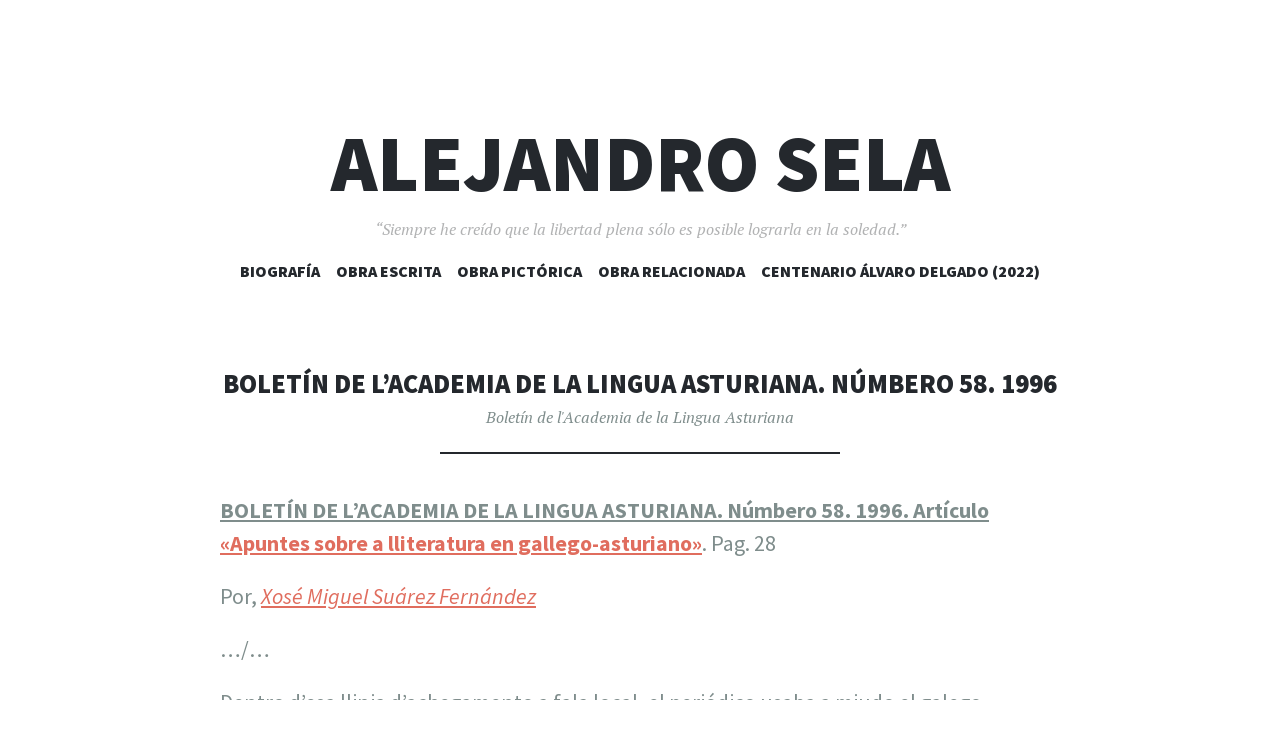

--- FILE ---
content_type: text/html; charset=UTF-8
request_url: https://alejandrosela.es/2021/01/16/boletin-de-lacademia-de-la-lingua-asturiana-numbero-58-1996/
body_size: 8299
content:
<!DOCTYPE html><html lang="es"><head><meta charset="UTF-8"><meta name="viewport" content="width=device-width, initial-scale=1"><link rel="profile" href="http://gmpg.org/xfn/11"><link rel="pingback" href="https://alejandrosela.es/xmlrpc.php"><link media="all" href="https://alejandrosela.es/wp-content/cache/autoptimize/css/autoptimize_4ff270dc23b75b7f6152b8400035c5ce.css" rel="stylesheet"><title>BOLETÍN DE L&#8217;ACADEMIA DE LA LINGUA ASTURIANA. Númbero 58. 1996 &#8211; Alejandro Sela</title><meta name='robots' content='max-image-preview:large' /><link rel='dns-prefetch' href='//stats.wp.com' /><link rel='dns-prefetch' href='//fonts.googleapis.com' /><link rel='preconnect' href='//i0.wp.com' /><link rel='preconnect' href='//c0.wp.com' /><link href='https://sp-ao.shortpixel.ai' rel='preconnect' /><link rel="alternate" type="application/rss+xml" title="Alejandro Sela &raquo; Feed" href="https://alejandrosela.es/feed/" /><link rel="alternate" type="application/rss+xml" title="Alejandro Sela &raquo; Feed de los comentarios" href="https://alejandrosela.es/comments/feed/" /><link rel="alternate" type="application/rss+xml" title="Alejandro Sela &raquo; Comentario BOLETÍN DE L&#8217;ACADEMIA DE LA LINGUA ASTURIANA. Númbero 58. 1996 del feed" href="https://alejandrosela.es/2021/01/16/boletin-de-lacademia-de-la-lingua-asturiana-numbero-58-1996/feed/" /><link rel="alternate" title="oEmbed (JSON)" type="application/json+oembed" href="https://alejandrosela.es/wp-json/oembed/1.0/embed?url=https%3A%2F%2Falejandrosela.es%2F2021%2F01%2F16%2Fboletin-de-lacademia-de-la-lingua-asturiana-numbero-58-1996%2F" /><link rel="alternate" title="oEmbed (XML)" type="text/xml+oembed" href="https://alejandrosela.es/wp-json/oembed/1.0/embed?url=https%3A%2F%2Falejandrosela.es%2F2021%2F01%2F16%2Fboletin-de-lacademia-de-la-lingua-asturiana-numbero-58-1996%2F&#038;format=xml" /><link rel='stylesheet' id='dashicons-css' href='https://alejandrosela.es/wp-includes/css/dashicons.min.css?ver=6.9' type='text/css' media='all' /><link rel='stylesheet' id='illustratr-source-sans-pro-css' href='https://fonts.googleapis.com/css?family=Source+Sans+Pro%3A400%2C700%2C900%2C400italic%2C700italic%2C900italic&#038;subset=latin%2Clatin-ext' type='text/css' media='all' /><link rel='stylesheet' id='illustratr-pt-serif-css' href='https://fonts.googleapis.com/css?family=PT+Serif%3A400%2C700%2C400italic%2C700italic&#038;subset=latin%2Clatin-ext' type='text/css' media='all' /><link rel='stylesheet' id='illustratr-source-code-pro-css' href='https://fonts.googleapis.com/css?family=Source+Code+Pro' type='text/css' media='all' /> <script type="text/javascript" src="https://alejandrosela.es/wp-includes/js/jquery/jquery.min.js?ver=3.7.1" id="jquery-core-js"></script> <script type="text/javascript" id="to-top-js-extra">var to_top_options = {"scroll_offset":"100","icon_opacity":"50","style":"icon","icon_type":"dashicons-arrow-up-alt2","icon_color":"#ffffff","icon_bg_color":"#000000","icon_size":"32","border_radius":"5","image":"https://alejandrosela.es/wp-content/plugins/to-top/admin/images/default.png","image_width":"65","image_alt":"","location":"bottom-right","margin_x":"20","margin_y":"20","show_on_admin":"0","enable_autohide":"0","autohide_time":"2","enable_hide_small_device":"0","small_device_max_width":"640","reset":"0"};
//# sourceURL=to-top-js-extra</script> <link rel="https://api.w.org/" href="https://alejandrosela.es/wp-json/" /><link rel="alternate" title="JSON" type="application/json" href="https://alejandrosela.es/wp-json/wp/v2/posts/3588" /><link rel="EditURI" type="application/rsd+xml" title="RSD" href="https://alejandrosela.es/xmlrpc.php?rsd" /><meta name="generator" content="WordPress 6.9" /><link rel="canonical" href="https://alejandrosela.es/2021/01/16/boletin-de-lacademia-de-la-lingua-asturiana-numbero-58-1996/" /><link rel='shortlink' href='https://alejandrosela.es/?p=3588' /> <script>document.documentElement.className = document.documentElement.className.replace('no-js', 'js');</script> <meta name="google-site-verification" content="2NVK_sRwyyrY1WzFEJPWt4rFmA21BA7oqk3hSVfIu0Y" /><meta property="og:type" content="article" /><meta property="og:title" content="BOLETÍN DE L&#8217;ACADEMIA DE LA LINGUA ASTURIANA. Númbero 58. 1996" /><meta property="og:url" content="https://alejandrosela.es/2021/01/16/boletin-de-lacademia-de-la-lingua-asturiana-numbero-58-1996/" /><meta property="og:description" content="BOLETÍN DE L&#8217;ACADEMIA DE LA LINGUA ASTURIANA. Númbero 58. 1996. Artículo «Apuntes sobre a lliteratura en gallego-asturiano». Pag. 28 Por, Xosé Miguel Suárez Fernández &#8230;/&#8230; Dentro d…" /><meta property="article:published_time" content="2021-01-16T19:25:35+00:00" /><meta property="article:modified_time" content="2021-01-18T20:43:26+00:00" /><meta property="og:site_name" content="Alejandro Sela" /><meta property="og:image" content="https://alejandrosela.es/wp-content/uploads/2019/12/cropped-Sela-512.png" /><meta property="og:image:width" content="512" /><meta property="og:image:height" content="512" /><meta property="og:image:alt" content="" /><meta property="og:locale" content="es_ES" /><meta name="twitter:text:title" content="BOLETÍN DE L&#8217;ACADEMIA DE LA LINGUA ASTURIANA. Númbero 58. 1996" /><meta name="twitter:image" content="https://alejandrosela.es/wp-content/uploads/2019/12/cropped-Sela-512.png" /><meta name="twitter:card" content="summary" /><link rel="icon" href="https://sp-ao.shortpixel.ai/client/to_webp,q_glossy,ret_img,w_32,h_32/https://alejandrosela.es/wp-content/uploads/2019/12/cropped-Sela-512.png" sizes="32x32" /><link rel="icon" href="https://sp-ao.shortpixel.ai/client/to_webp,q_glossy,ret_img,w_192,h_192/https://alejandrosela.es/wp-content/uploads/2019/12/cropped-Sela-512.png" sizes="192x192" /><link rel="apple-touch-icon" href="https://sp-ao.shortpixel.ai/client/to_webp,q_glossy,ret_img,w_180,h_180/https://alejandrosela.es/wp-content/uploads/2019/12/cropped-Sela-512.png" /><meta name="msapplication-TileImage" content="https://alejandrosela.es/wp-content/uploads/2019/12/cropped-Sela-512.png" /></head><body class="wp-singular post-template-default single single-post postid-3588 single-format-standard custom-background wp-theme-illustratr body-borders group-blog"><div id="page" class="hfeed site"><header id="masthead" class="site-header" role="banner"><div class="site-branding"> <a href="https://alejandrosela.es/" class="site-logo-link" rel="home" itemprop="url"></a><h1 class="site-title"><a href="https://alejandrosela.es/" rel="home">Alejandro Sela</a></h1><h2 class="site-description">“Siempre he creído que la libertad plena sólo es posible lograrla en la soledad.”</h2></div><nav id="site-navigation" class="main-navigation" role="navigation"><h1 class="menu-toggle"><span class="genericon genericon-menu"><span class="screen-reader-text">Menú</span></span></h1> <a class="skip-link screen-reader-text" href="#content">Saltar al contenido</a><div class="menu-wrapper"><ul id="menu-principal" class="clear"><li id="menu-item-79" class="menu-item menu-item-type-post_type menu-item-object-page menu-item-79"><a href="https://alejandrosela.es/biografia/">Biografía</a></li><li id="menu-item-30" class="menu-item menu-item-type-post_type menu-item-object-page menu-item-has-children menu-item-30"><a href="https://alejandrosela.es/obra-escrita/">Obra escrita</a><ul class="sub-menu"><li id="menu-item-935" class="menu-item menu-item-type-post_type menu-item-object-page menu-item-935"><a href="https://alejandrosela.es/libros/">Libros</a></li><li id="menu-item-936" class="menu-item menu-item-type-post_type menu-item-object-page menu-item-936"><a href="https://alejandrosela.es/articulos/">Artículos</a></li></ul></li><li id="menu-item-29" class="menu-item menu-item-type-post_type menu-item-object-page menu-item-has-children menu-item-29"><a href="https://alejandrosela.es/obra-pictorica/">Obra pictórica</a><ul class="sub-menu"><li id="menu-item-933" class="menu-item menu-item-type-post_type menu-item-object-page menu-item-933"><a href="https://alejandrosela.es/dibujos/">Dibujos</a></li><li id="menu-item-929" class="menu-item menu-item-type-post_type menu-item-object-page menu-item-929"><a href="https://alejandrosela.es/pinturas/">Pinturas</a></li></ul></li><li id="menu-item-35" class="menu-item menu-item-type-post_type menu-item-object-page menu-item-has-children menu-item-35"><a href="https://alejandrosela.es/obra-relacionada/">Obra relacionada</a><ul class="sub-menu"><li id="menu-item-304" class="menu-item menu-item-type-post_type menu-item-object-page menu-item-304"><a href="https://alejandrosela.es/fotografias/">Fotografias</a></li><li id="menu-item-937" class="menu-item menu-item-type-post_type menu-item-object-page menu-item-937"><a href="https://alejandrosela.es/publicaciones/">Publicaciones</a></li></ul></li><li id="menu-item-4079" class="menu-item menu-item-type-post_type menu-item-object-page menu-item-4079"><a href="https://alejandrosela.es/centenario-alvaro-delgado/">Centenario Álvaro Delgado (2022)</a></li></ul></div></nav></header><div id="content" class="site-content"><div id="primary" class="content-area"><main id="main" class="site-main" role="main"><article id="post-3588" class="post-3588 post type-post status-publish format-standard hentry category-boletin-de-lacademia-de-la-lingua-asturiana"><header class="entry-header"><h1 class="entry-title">BOLETÍN DE L&#8217;ACADEMIA DE LA LINGUA ASTURIANA. Númbero 58. 1996</h1> <span class="cat-links"><a href="https://alejandrosela.es/category/boletin-de-lacademia-de-la-lingua-asturiana/" rel="category tag">Boletín de l'Academia de la Lingua Asturiana</a></span></header><div class="entry-content"><p><strong><span style="text-decoration: underline;">BOLETÍN DE L&#8217;ACADEMIA DE LA LINGUA ASTURIANA. Númbero 58. 1996. Artículo<a href="http://www.academiadelallingua.com/lletresasturianes/pdf/Art%C3%ADculu%203-Xos%C3%A9%20Miguel%20Su%C3%A1rez%20Fern%C3%A1ndez-Apuntes%20sobre%20a%20lliteratura%20en%20gallego-asturiano.pdf"> «Apuntes sobre a lliteratura en gallego-asturiano»</a></span></strong>. Pag. 28</p><p>Por, <em><a href="https://ast.wikipedia.org/wiki/Xos%C3%A9_Miguel_Su%C3%A1rez_Fern%C3%A1ndez">Xosé Miguel Suárez Fernández</a></em></p><p>&#8230;/&#8230;</p><p>Dentro d&#8217;esa llinia d&#8217;achegamento a fala local, el periódico usaba a miudo el galego-asturiano. Y non sólo en poesía senón tamén nos editoriales y nas colaboracióis periodísticas. El problema que se nos presenta é el d&#8217;identificar a os autores xa que firmaban sempre con alcuño: «E/ Aldeano d&#8217;a Praza», «El Aldeano de Taves». »Xuanin de Xonte», «Chis» ou «Fulano de tal». Pode dar idea da moceda dos máis dos colaboradores d&#8217;El Aldeano que, detrás del alcuño de «El Tio Pepe», ún dos qu&#8217;escribían a miudo artículos en gallego-asturiano, taba un rapaz de vente anos, <strong>Alejandro Sela</strong> (Vilavedeye 1911 -?), que despóis da guerra escribiría en castellano dalgúa obra d&#8217;ambiente local.</p><p>&#8230;/&#8230;</p></div><footer class="entry-meta"> <span class="posted-on"><a href="https://alejandrosela.es/2021/01/16/boletin-de-lacademia-de-la-lingua-asturiana-numbero-58-1996/" rel="bookmark"><time class="entry-date published" datetime="2021-01-16T19:25:35+00:00">enero 16, 2021</time><time class="updated" datetime="2021-01-18T20:43:26+00:00">enero 18, 2021</time></a></span> <span class="byline"><span class="author vcard"><a class="url fn n" href="https://alejandrosela.es/author/jesusfdezmendez/">RosaSela/JFM</a></span></span> <span class="comments-link"><a href="https://alejandrosela.es/2021/01/16/boletin-de-lacademia-de-la-lingua-asturiana-numbero-58-1996/#respond">Deja un comentario</a></span></footer></article><div id="comments" class="comments-area"><div id="respond" class="comment-respond"><h3 id="reply-title" class="comment-reply-title">Deja una respuesta <small><a rel="nofollow" id="cancel-comment-reply-link" href="/2021/01/16/boletin-de-lacademia-de-la-lingua-asturiana-numbero-58-1996/#respond" style="display:none;">Cancelar la respuesta</a></small></h3><form action="https://alejandrosela.es/wp-comments-post.php" method="post" id="commentform" class="comment-form"><p class="comment-notes"><span id="email-notes">Tu dirección de correo electrónico no será publicada.</span> <span class="required-field-message">Los campos obligatorios están marcados con <span class="required">*</span></span></p><p class="comment-form-comment"><label for="comment">Comentario <span class="required">*</span></label><textarea id="comment" name="comment" cols="45" rows="8" maxlength="65525" required></textarea></p><p class="comment-form-author"><label for="author">Nombre <span class="required">*</span></label> <input id="author" name="author" type="text" value="" size="30" maxlength="245" autocomplete="name" required /></p><p class="comment-form-email"><label for="email">Correo electrónico <span class="required">*</span></label> <input id="email" name="email" type="email" value="" size="30" maxlength="100" aria-describedby="email-notes" autocomplete="email" required /></p><p class="comment-form-url"><label for="url">Web</label> <input id="url" name="url" type="url" value="" size="30" maxlength="200" autocomplete="url" /></p><p class="comment-form-cookies-consent"><input id="wp-comment-cookies-consent" name="wp-comment-cookies-consent" type="checkbox" value="yes" /> <label for="wp-comment-cookies-consent">Guarda mi nombre, correo electrónico y web en este navegador para la próxima vez que comente.</label></p><p class="form-submit"><input name="submit" type="submit" id="submit" class="submit" value="Publicar el comentario" /> <input type='hidden' name='comment_post_ID' value='3588' id='comment_post_ID' /> <input type='hidden' name='comment_parent' id='comment_parent' value='0' /></p><p style="display: none;"><input type="hidden" id="akismet_comment_nonce" name="akismet_comment_nonce" value="651f8137f2" /></p><p style="display: none !important;" class="akismet-fields-container" data-prefix="ak_"><label>&#916;<textarea name="ak_hp_textarea" cols="45" rows="8" maxlength="100"></textarea></label><input type="hidden" id="ak_js_1" name="ak_js" value="100"/><script>document.getElementById( "ak_js_1" ).setAttribute( "value", ( new Date() ).getTime() );</script></p></form></div></div><nav class="navigation post-navigation" role="navigation"><h1 class="screen-reader-text">Navegación de entradas</h1><div class="nav-links"><div class="nav-previous"><a href="https://alejandrosela.es/2020/09/09/programa-fiestas-del-carmen-seares-castropol-agosto-1986-seares-geografia-e-historia-en-un-nombre-por-j-l-perez-de-castro/" rel="prev"><span class="meta-nav">&larr;</span> PROGRAMA DE FIESTAS DEL CARMEN. SEARES (Castropol). Agosto 1986. Seares (Geografía e Historia en un nombre) por, J. L. Pérez de Castro</a></div><div class="nav-next"><a href="https://alejandrosela.es/2021/01/17/academia-edu-articulo-galicia-e-o-galego-na-prensa-de-castropol-anterior-a-1936/" rel="next">ACADEMIA.EDU. Artículo «Galicia e o Galego na prensa de Castropol anterior a 1936» <span class="meta-nav">&rarr;</span></a></div></div></nav></main></div><div id="secondary" role="complementary"> <a href="#" class="widgets-trigger"><span class="screen-reader-text">Widgets</span></a><div class="widgets-wrapper"><div class="widgets-area clear"><aside id="search-2" class="widget widget_search"><form role="search" method="get" class="search-form" action="https://alejandrosela.es/"> <label> <span class="screen-reader-text">Buscar:</span> <input type="search" class="search-field" placeholder="Buscar &hellip;" value="" name="s" /> </label> <input type="submit" class="search-submit" value="Buscar" /></form></aside><aside id="recent-posts-2" class="widget widget_recent_entries"><h1 class="widget-title">Entradas recientes</h1><ul><li> <a href="https://alejandrosela.es/2025/11/25/a-lliteratura-en-gallego-asturiano-nel-primeiro-tercio-del-siglo-xx-prosa-y-poesia-nel-castropol-y-el-aldeano-analisis-comparativo-de-dous-periodicos/">A lliteratura en gallego-asturiano nel primeiro tercio del siglo XX: prosa y poesía nel «Castropol» y «El Aldeano»: Análisis comparativo de dous periódicos</a></li><li> <a href="https://alejandrosela.es/2025/08/04/recuerdos-de-vilavedelle/">Recuerdos de Vilavedelle</a></li><li> <a href="https://alejandrosela.es/2025/05/21/el-valor-de-la-amistad/">EL VALOR DE LA AMISTAD</a></li><li> <a href="https://alejandrosela.es/2025/03/05/antoloxia-de-prosa-periodistica-en-galego-asturiano-1903-1954/">Antoloxia de prosa periodística en galego-asturiano (1903-1954)</a></li><li> <a href="https://alejandrosela.es/2024/09/12/vino-amor-y-literatura-2/">VINO, AMOR Y LITERATURA</a></li></ul></aside><aside id="recent-comments-2" class="widget widget_recent_comments"><h1 class="widget-title">Comentarios recientes</h1><ul id="recentcomments"><li class="recentcomments"><span class="comment-author-link"><a href="https://sunperpex.com/" class="url" rel="ugc external nofollow">Mary Wilson</a></span> en <a href="https://alejandrosela.es/2025/08/04/recuerdos-de-vilavedelle/#comment-23564">Recuerdos de Vilavedelle</a></li><li class="recentcomments"><span class="comment-author-link"><a href="https://alejandrosela.es/2025/03/05/antoloxia-de-prosa-periodistica-en-galego-asturiano-1903-1954/" class="url" rel="ugc">Antoloxia de prosa periodística en galego-asturiano (1903-1954) &#8211; Alejandro Sela</a></span> en <a href="https://alejandrosela.es/2020/01/11/cuento/#comment-10834">Cuento</a></li><li class="recentcomments"><span class="comment-author-link"><a href="https://alejandrosela.es/2020/01/15/que-tia-marica/" class="url" rel="ugc">¡Qué tía marica! &#8211; Alejandro Sela</a></span> en <a href="https://alejandrosela.es/2025/03/05/antoloxia-de-prosa-periodistica-en-galego-asturiano-1903-1954/#comment-10741">Antoloxia de prosa periodística en galego-asturiano (1903-1954)</a></li><li class="recentcomments"><span class="comment-author-link"><a href="https://alejandrosela.es/2020/01/11/desde-la-otra-orilla-el-varexador-cuento/" class="url" rel="ugc">Desde la otra orilla. El Varexador (cuento) &#8211; Alejandro Sela</a></span> en <a href="https://alejandrosela.es/2025/03/05/antoloxia-de-prosa-periodistica-en-galego-asturiano-1903-1954/#comment-10740">Antoloxia de prosa periodística en galego-asturiano (1903-1954)</a></li><li class="recentcomments"><span class="comment-author-link"><a href="https://alejandrosela.es/2020/01/11/por-esos-esfoyois/" class="url" rel="ugc">Por esos esfoyois &#8211; Alejandro Sela</a></span> en <a href="https://alejandrosela.es/2025/03/05/antoloxia-de-prosa-periodistica-en-galego-asturiano-1903-1954/#comment-10739">Antoloxia de prosa periodística en galego-asturiano (1903-1954)</a></li></ul></aside><aside id="archives-2" class="widget widget_archive"><h1 class="widget-title">Archivos</h1><ul><li><a href='https://alejandrosela.es/2025/11/'>noviembre 2025</a></li><li><a href='https://alejandrosela.es/2025/08/'>agosto 2025</a></li><li><a href='https://alejandrosela.es/2025/05/'>mayo 2025</a></li><li><a href='https://alejandrosela.es/2025/03/'>marzo 2025</a></li><li><a href='https://alejandrosela.es/2024/09/'>septiembre 2024</a></li><li><a href='https://alejandrosela.es/2024/07/'>julio 2024</a></li><li><a href='https://alejandrosela.es/2024/04/'>abril 2024</a></li><li><a href='https://alejandrosela.es/2024/03/'>marzo 2024</a></li><li><a href='https://alejandrosela.es/2023/09/'>septiembre 2023</a></li><li><a href='https://alejandrosela.es/2023/07/'>julio 2023</a></li><li><a href='https://alejandrosela.es/2023/02/'>febrero 2023</a></li><li><a href='https://alejandrosela.es/2023/01/'>enero 2023</a></li><li><a href='https://alejandrosela.es/2022/12/'>diciembre 2022</a></li><li><a href='https://alejandrosela.es/2022/10/'>octubre 2022</a></li><li><a href='https://alejandrosela.es/2022/09/'>septiembre 2022</a></li><li><a href='https://alejandrosela.es/2022/08/'>agosto 2022</a></li><li><a href='https://alejandrosela.es/2022/01/'>enero 2022</a></li><li><a href='https://alejandrosela.es/2021/10/'>octubre 2021</a></li><li><a href='https://alejandrosela.es/2021/01/'>enero 2021</a></li><li><a href='https://alejandrosela.es/2020/09/'>septiembre 2020</a></li><li><a href='https://alejandrosela.es/2020/05/'>mayo 2020</a></li><li><a href='https://alejandrosela.es/2020/03/'>marzo 2020</a></li><li><a href='https://alejandrosela.es/2020/02/'>febrero 2020</a></li><li><a href='https://alejandrosela.es/2020/01/'>enero 2020</a></li></ul></aside><aside id="categories-2" class="widget widget_categories"><h1 class="widget-title">Categorías</h1><ul><li class="cat-item cat-item-188"><a href="https://alejandrosela.es/category/academia-edu/">Academia.edu</a></li><li class="cat-item cat-item-60"><a href="https://alejandrosela.es/category/bajamar-70/">Bajamar 70</a></li><li class="cat-item cat-item-187"><a href="https://alejandrosela.es/category/boletin-de-lacademia-de-la-lingua-asturiana/">Boletín de l&#039;Academia de la Lingua Asturiana</a></li><li class="cat-item cat-item-61"><a href="https://alejandrosela.es/category/caza-y-pesca/">Caza y Pesca</a></li><li class="cat-item cat-item-98"><a href="https://alejandrosela.es/category/de-vuelta-del-eo/">De vuelta del Eo</a></li><li class="cat-item cat-item-62"><a href="https://alejandrosela.es/category/dyonysos/">Dyonysos</a></li><li class="cat-item cat-item-63"><a href="https://alejandrosela.es/category/eco-de-luarca/">Eco de Luarca</a></li><li class="cat-item cat-item-64"><a href="https://alejandrosela.es/category/el-aldeano/">El Aldeano</a></li><li class="cat-item cat-item-65"><a href="https://alejandrosela.es/category/el-progreso-de-asturias/">El Progreso de Asturias</a></li><li class="cat-item cat-item-67"><a href="https://alejandrosela.es/category/faro-de-tapia/">Faro de Tapia</a></li><li class="cat-item cat-item-69"><a href="https://alejandrosela.es/category/hacia-la-ria-del-eo/">Hacia la ría del Eo</a></li><li class="cat-item cat-item-79"><a href="https://alejandrosela.es/category/inedito/">Inédito</a></li><li class="cat-item cat-item-196"><a href="https://alejandrosela.es/category/la-comarca/">La Comarca</a></li><li class="cat-item cat-item-70"><a href="https://alejandrosela.es/category/la-nueva-espana/">La Nueva España</a></li><li class="cat-item cat-item-71"><a href="https://alejandrosela.es/category/la-pampana-de-baco/">La Pámpana de Baco</a></li><li class="cat-item cat-item-92"><a href="https://alejandrosela.es/category/la-searila/">La Searila</a></li><li class="cat-item cat-item-72"><a href="https://alejandrosela.es/category/la-semana-vitivinicola/">La Semana Vitivinícola</a></li><li class="cat-item cat-item-73"><a href="https://alejandrosela.es/category/lar/">LAR</a></li><li class="cat-item cat-item-74"><a href="https://alejandrosela.es/category/las-riberas-del-eo/">Las Riberas del Eo</a></li><li class="cat-item cat-item-189"><a href="https://alejandrosela.es/category/o-pasquin/">O PASquin</a></li><li class="cat-item cat-item-164"><a href="https://alejandrosela.es/category/obra-de-teatro/">Obra de Teatro</a></li><li class="cat-item cat-item-68"><a href="https://alejandrosela.es/category/programas-y-folletos/">Programas y folletos</a></li><li class="cat-item cat-item-165"><a href="https://alejandrosela.es/category/teatro-aldeano/">Teatro Aldeano</a></li><li class="cat-item cat-item-66"><a href="https://alejandrosela.es/category/tio-pepe/">Tío Pepe</a></li><li class="cat-item cat-item-76"><a href="https://alejandrosela.es/category/turismo-y-vida/">Turismo y Vida</a></li><li class="cat-item cat-item-1"><a href="https://alejandrosela.es/category/uncategorized/">Uncategorized</a></li><li class="cat-item cat-item-190"><a href="https://alejandrosela.es/category/universidade-de-vigo/">Universidade de Vigo</a></li><li class="cat-item cat-item-77"><a href="https://alejandrosela.es/category/vid/">Vid</a></li><li class="cat-item cat-item-78"><a href="https://alejandrosela.es/category/vino-amor-y-literatura/">Vino, amor y literatura</a></li></ul></aside><aside id="meta-2" class="widget widget_meta"><h1 class="widget-title">Meta</h1><ul><li><a href="https://alejandrosela.es/wp-login.php">Acceder</a></li><li><a href="https://alejandrosela.es/feed/">Feed de entradas</a></li><li><a href="https://alejandrosela.es/comments/feed/">Feed de comentarios</a></li><li><a href="https://es.wordpress.org/">WordPress.org</a></li></ul></aside></div></div></div></div><footer id="colophon" class="site-footer" role="contentinfo"><div class="footer-area clear"><div class="site-info"> <a href="http://wordpress.org/" rel="generator">Creado con WordPress</a> <span class="sep"> | </span> Tema: Illustratr por <a href="http://wordpress.com/themes/illustratr/" rel="designer">WordPress.com</a>.</div></div></footer></div> <script type="speculationrules">{"prefetch":[{"source":"document","where":{"and":[{"href_matches":"/*"},{"not":{"href_matches":["/wp-*.php","/wp-admin/*","/wp-content/uploads/*","/wp-content/*","/wp-content/plugins/*","/wp-content/themes/illustratr/*","/*\\?(.+)"]}},{"not":{"selector_matches":"a[rel~=\"nofollow\"]"}},{"not":{"selector_matches":".no-prefetch, .no-prefetch a"}}]},"eagerness":"conservative"}]}</script> <span aria-hidden="true" id="to_top_scrollup" class="dashicons dashicons-arrow-up-alt2"><span class="screen-reader-text">Scroll Up</span></span><script type="text/javascript" id="jetpack-portfolio-theme-supports-js-after">const jetpack_portfolio_theme_supports = false
//# sourceURL=jetpack-portfolio-theme-supports-js-after</script> <script type="text/javascript" id="smush-lazy-load-js-before">var smushLazyLoadOptions = {"autoResizingEnabled":false,"autoResizeOptions":{"precision":5,"skipAutoWidth":true}};
//# sourceURL=smush-lazy-load-js-before</script> <script type="text/javascript" id="jetpack-stats-js-before">_stq = window._stq || [];
_stq.push([ "view", {"v":"ext","blog":"171060859","post":"3588","tz":"0","srv":"alejandrosela.es","j":"1:15.4"} ]);
_stq.push([ "clickTrackerInit", "171060859", "3588" ]);
//# sourceURL=jetpack-stats-js-before</script> <script type="text/javascript" src="https://stats.wp.com/e-202604.js" id="jetpack-stats-js" defer="defer" data-wp-strategy="defer"></script> <script id="wp-emoji-settings" type="application/json">{"baseUrl":"https://s.w.org/images/core/emoji/17.0.2/72x72/","ext":".png","svgUrl":"https://s.w.org/images/core/emoji/17.0.2/svg/","svgExt":".svg","source":{"concatemoji":"https://alejandrosela.es/wp-includes/js/wp-emoji-release.min.js?ver=6.9"}}</script> <script type="module">/*! This file is auto-generated */
const a=JSON.parse(document.getElementById("wp-emoji-settings").textContent),o=(window._wpemojiSettings=a,"wpEmojiSettingsSupports"),s=["flag","emoji"];function i(e){try{var t={supportTests:e,timestamp:(new Date).valueOf()};sessionStorage.setItem(o,JSON.stringify(t))}catch(e){}}function c(e,t,n){e.clearRect(0,0,e.canvas.width,e.canvas.height),e.fillText(t,0,0);t=new Uint32Array(e.getImageData(0,0,e.canvas.width,e.canvas.height).data);e.clearRect(0,0,e.canvas.width,e.canvas.height),e.fillText(n,0,0);const a=new Uint32Array(e.getImageData(0,0,e.canvas.width,e.canvas.height).data);return t.every((e,t)=>e===a[t])}function p(e,t){e.clearRect(0,0,e.canvas.width,e.canvas.height),e.fillText(t,0,0);var n=e.getImageData(16,16,1,1);for(let e=0;e<n.data.length;e++)if(0!==n.data[e])return!1;return!0}function u(e,t,n,a){switch(t){case"flag":return n(e,"\ud83c\udff3\ufe0f\u200d\u26a7\ufe0f","\ud83c\udff3\ufe0f\u200b\u26a7\ufe0f")?!1:!n(e,"\ud83c\udde8\ud83c\uddf6","\ud83c\udde8\u200b\ud83c\uddf6")&&!n(e,"\ud83c\udff4\udb40\udc67\udb40\udc62\udb40\udc65\udb40\udc6e\udb40\udc67\udb40\udc7f","\ud83c\udff4\u200b\udb40\udc67\u200b\udb40\udc62\u200b\udb40\udc65\u200b\udb40\udc6e\u200b\udb40\udc67\u200b\udb40\udc7f");case"emoji":return!a(e,"\ud83e\u1fac8")}return!1}function f(e,t,n,a){let r;const o=(r="undefined"!=typeof WorkerGlobalScope&&self instanceof WorkerGlobalScope?new OffscreenCanvas(300,150):document.createElement("canvas")).getContext("2d",{willReadFrequently:!0}),s=(o.textBaseline="top",o.font="600 32px Arial",{});return e.forEach(e=>{s[e]=t(o,e,n,a)}),s}function r(e){var t=document.createElement("script");t.src=e,t.defer=!0,document.head.appendChild(t)}a.supports={everything:!0,everythingExceptFlag:!0},new Promise(t=>{let n=function(){try{var e=JSON.parse(sessionStorage.getItem(o));if("object"==typeof e&&"number"==typeof e.timestamp&&(new Date).valueOf()<e.timestamp+604800&&"object"==typeof e.supportTests)return e.supportTests}catch(e){}return null}();if(!n){if("undefined"!=typeof Worker&&"undefined"!=typeof OffscreenCanvas&&"undefined"!=typeof URL&&URL.createObjectURL&&"undefined"!=typeof Blob)try{var e="postMessage("+f.toString()+"("+[JSON.stringify(s),u.toString(),c.toString(),p.toString()].join(",")+"));",a=new Blob([e],{type:"text/javascript"});const r=new Worker(URL.createObjectURL(a),{name:"wpTestEmojiSupports"});return void(r.onmessage=e=>{i(n=e.data),r.terminate(),t(n)})}catch(e){}i(n=f(s,u,c,p))}t(n)}).then(e=>{for(const n in e)a.supports[n]=e[n],a.supports.everything=a.supports.everything&&a.supports[n],"flag"!==n&&(a.supports.everythingExceptFlag=a.supports.everythingExceptFlag&&a.supports[n]);var t;a.supports.everythingExceptFlag=a.supports.everythingExceptFlag&&!a.supports.flag,a.supports.everything||((t=a.source||{}).concatemoji?r(t.concatemoji):t.wpemoji&&t.twemoji&&(r(t.twemoji),r(t.wpemoji)))});
//# sourceURL=https://alejandrosela.es/wp-includes/js/wp-emoji-loader.min.js</script> <script defer src="https://alejandrosela.es/wp-content/cache/autoptimize/js/autoptimize_0bc251e5d7da1c3ea6759d598c2008ef.js"></script></body></html>

<!-- Page cached by LiteSpeed Cache 7.7 on 2026-01-24 16:08:49 -->

--- FILE ---
content_type: text/javascript
request_url: https://alejandrosela.es/wp-content/cache/autoptimize/js/autoptimize_0bc251e5d7da1c3ea6759d598c2008ef.js
body_size: 45122
content:
/*! jQuery Migrate v3.4.1 | (c) OpenJS Foundation and other contributors | jquery.org/license */
"undefined"==typeof jQuery.migrateMute&&(jQuery.migrateMute=!0),function(t){"use strict";"function"==typeof define&&define.amd?define(["jquery"],function(e){return t(e,window)}):"object"==typeof module&&module.exports?module.exports=t(require("jquery"),window):t(jQuery,window)}(function(s,n){"use strict";function e(e){return 0<=function(e,t){for(var r=/^(\d+)\.(\d+)\.(\d+)/,n=r.exec(e)||[],o=r.exec(t)||[],a=1;a<=3;a++){if(+o[a]<+n[a])return 1;if(+n[a]<+o[a])return-1}return 0}(s.fn.jquery,e)}s.migrateVersion="3.4.1";var t=Object.create(null);s.migrateDisablePatches=function(){for(var e=0;e<arguments.length;e++)t[arguments[e]]=!0},s.migrateEnablePatches=function(){for(var e=0;e<arguments.length;e++)delete t[arguments[e]]},s.migrateIsPatchEnabled=function(e){return!t[e]},n.console&&n.console.log&&(s&&e("3.0.0")&&!e("5.0.0")||n.console.log("JQMIGRATE: jQuery 3.x-4.x REQUIRED"),s.migrateWarnings&&n.console.log("JQMIGRATE: Migrate plugin loaded multiple times"),n.console.log("JQMIGRATE: Migrate is installed"+(s.migrateMute?"":" with logging active")+", version "+s.migrateVersion));var o={};function u(e,t){var r=n.console;!s.migrateIsPatchEnabled(e)||s.migrateDeduplicateWarnings&&o[t]||(o[t]=!0,s.migrateWarnings.push(t+" ["+e+"]"),r&&r.warn&&!s.migrateMute&&(r.warn("JQMIGRATE: "+t),s.migrateTrace&&r.trace&&r.trace()))}function r(e,t,r,n,o){Object.defineProperty(e,t,{configurable:!0,enumerable:!0,get:function(){return u(n,o),r},set:function(e){u(n,o),r=e}})}function a(e,t,r,n,o){var a=e[t];e[t]=function(){return o&&u(n,o),(s.migrateIsPatchEnabled(n)?r:a||s.noop).apply(this,arguments)}}function c(e,t,r,n,o){if(!o)throw new Error("No warning message provided");return a(e,t,r,n,o),0}function i(e,t,r,n){return a(e,t,r,n),0}s.migrateDeduplicateWarnings=!0,s.migrateWarnings=[],void 0===s.migrateTrace&&(s.migrateTrace=!0),s.migrateReset=function(){o={},s.migrateWarnings.length=0},"BackCompat"===n.document.compatMode&&u("quirks","jQuery is not compatible with Quirks Mode");var d,l,p,f={},m=s.fn.init,y=s.find,h=/\[(\s*[-\w]+\s*)([~|^$*]?=)\s*([-\w#]*?#[-\w#]*)\s*\]/,g=/\[(\s*[-\w]+\s*)([~|^$*]?=)\s*([-\w#]*?#[-\w#]*)\s*\]/g,v=/^[\s\uFEFF\xA0]+|([^\s\uFEFF\xA0])[\s\uFEFF\xA0]+$/g;for(d in i(s.fn,"init",function(e){var t=Array.prototype.slice.call(arguments);return s.migrateIsPatchEnabled("selector-empty-id")&&"string"==typeof e&&"#"===e&&(u("selector-empty-id","jQuery( '#' ) is not a valid selector"),t[0]=[]),m.apply(this,t)},"selector-empty-id"),s.fn.init.prototype=s.fn,i(s,"find",function(t){var r=Array.prototype.slice.call(arguments);if("string"==typeof t&&h.test(t))try{n.document.querySelector(t)}catch(e){t=t.replace(g,function(e,t,r,n){return"["+t+r+'"'+n+'"]'});try{n.document.querySelector(t),u("selector-hash","Attribute selector with '#' must be quoted: "+r[0]),r[0]=t}catch(e){u("selector-hash","Attribute selector with '#' was not fixed: "+r[0])}}return y.apply(this,r)},"selector-hash"),y)Object.prototype.hasOwnProperty.call(y,d)&&(s.find[d]=y[d]);c(s.fn,"size",function(){return this.length},"size","jQuery.fn.size() is deprecated and removed; use the .length property"),c(s,"parseJSON",function(){return JSON.parse.apply(null,arguments)},"parseJSON","jQuery.parseJSON is deprecated; use JSON.parse"),c(s,"holdReady",s.holdReady,"holdReady","jQuery.holdReady is deprecated"),c(s,"unique",s.uniqueSort,"unique","jQuery.unique is deprecated; use jQuery.uniqueSort"),r(s.expr,"filters",s.expr.pseudos,"expr-pre-pseudos","jQuery.expr.filters is deprecated; use jQuery.expr.pseudos"),r(s.expr,":",s.expr.pseudos,"expr-pre-pseudos","jQuery.expr[':'] is deprecated; use jQuery.expr.pseudos"),e("3.1.1")&&c(s,"trim",function(e){return null==e?"":(e+"").replace(v,"$1")},"trim","jQuery.trim is deprecated; use String.prototype.trim"),e("3.2.0")&&(c(s,"nodeName",function(e,t){return e.nodeName&&e.nodeName.toLowerCase()===t.toLowerCase()},"nodeName","jQuery.nodeName is deprecated"),c(s,"isArray",Array.isArray,"isArray","jQuery.isArray is deprecated; use Array.isArray")),e("3.3.0")&&(c(s,"isNumeric",function(e){var t=typeof e;return("number"==t||"string"==t)&&!isNaN(e-parseFloat(e))},"isNumeric","jQuery.isNumeric() is deprecated"),s.each("Boolean Number String Function Array Date RegExp Object Error Symbol".split(" "),function(e,t){f["[object "+t+"]"]=t.toLowerCase()}),c(s,"type",function(e){return null==e?e+"":"object"==typeof e||"function"==typeof e?f[Object.prototype.toString.call(e)]||"object":typeof e},"type","jQuery.type is deprecated"),c(s,"isFunction",function(e){return"function"==typeof e},"isFunction","jQuery.isFunction() is deprecated"),c(s,"isWindow",function(e){return null!=e&&e===e.window},"isWindow","jQuery.isWindow() is deprecated")),s.ajax&&(l=s.ajax,p=/(=)\?(?=&|$)|\?\?/,i(s,"ajax",function(){var e=l.apply(this,arguments);return e.promise&&(c(e,"success",e.done,"jqXHR-methods","jQXHR.success is deprecated and removed"),c(e,"error",e.fail,"jqXHR-methods","jQXHR.error is deprecated and removed"),c(e,"complete",e.always,"jqXHR-methods","jQXHR.complete is deprecated and removed")),e},"jqXHR-methods"),e("4.0.0")||s.ajaxPrefilter("+json",function(e){!1!==e.jsonp&&(p.test(e.url)||"string"==typeof e.data&&0===(e.contentType||"").indexOf("application/x-www-form-urlencoded")&&p.test(e.data))&&u("jsonp-promotion","JSON-to-JSONP auto-promotion is deprecated")}));var j=s.fn.removeAttr,b=s.fn.toggleClass,w=/\S+/g;function x(e){return e.replace(/-([a-z])/g,function(e,t){return t.toUpperCase()})}i(s.fn,"removeAttr",function(e){var r=this,n=!1;return s.each(e.match(w),function(e,t){s.expr.match.bool.test(t)&&r.each(function(){if(!1!==s(this).prop(t))return!(n=!0)}),n&&(u("removeAttr-bool","jQuery.fn.removeAttr no longer sets boolean properties: "+t),r.prop(t,!1))}),j.apply(this,arguments)},"removeAttr-bool"),i(s.fn,"toggleClass",function(t){return void 0!==t&&"boolean"!=typeof t?b.apply(this,arguments):(u("toggleClass-bool","jQuery.fn.toggleClass( boolean ) is deprecated"),this.each(function(){var e=this.getAttribute&&this.getAttribute("class")||"";e&&s.data(this,"__className__",e),this.setAttribute&&this.setAttribute("class",!e&&!1!==t&&s.data(this,"__className__")||"")}))},"toggleClass-bool");var Q,A,R=!1,C=/^[a-z]/,N=/^(?:Border(?:Top|Right|Bottom|Left)?(?:Width|)|(?:Margin|Padding)?(?:Top|Right|Bottom|Left)?|(?:Min|Max)?(?:Width|Height))$/;s.swap&&s.each(["height","width","reliableMarginRight"],function(e,t){var r=s.cssHooks[t]&&s.cssHooks[t].get;r&&(s.cssHooks[t].get=function(){var e;return R=!0,e=r.apply(this,arguments),R=!1,e})}),i(s,"swap",function(e,t,r,n){var o,a,i={};for(a in R||u("swap","jQuery.swap() is undocumented and deprecated"),t)i[a]=e.style[a],e.style[a]=t[a];for(a in o=r.apply(e,n||[]),t)e.style[a]=i[a];return o},"swap"),e("3.4.0")&&"undefined"!=typeof Proxy&&(s.cssProps=new Proxy(s.cssProps||{},{set:function(){return u("cssProps","jQuery.cssProps is deprecated"),Reflect.set.apply(this,arguments)}})),e("4.0.0")?(A={animationIterationCount:!0,columnCount:!0,fillOpacity:!0,flexGrow:!0,flexShrink:!0,fontWeight:!0,gridArea:!0,gridColumn:!0,gridColumnEnd:!0,gridColumnStart:!0,gridRow:!0,gridRowEnd:!0,gridRowStart:!0,lineHeight:!0,opacity:!0,order:!0,orphans:!0,widows:!0,zIndex:!0,zoom:!0},"undefined"!=typeof Proxy?s.cssNumber=new Proxy(A,{get:function(){return u("css-number","jQuery.cssNumber is deprecated"),Reflect.get.apply(this,arguments)},set:function(){return u("css-number","jQuery.cssNumber is deprecated"),Reflect.set.apply(this,arguments)}}):s.cssNumber=A):A=s.cssNumber,Q=s.fn.css,i(s.fn,"css",function(e,t){var r,n,o=this;return e&&"object"==typeof e&&!Array.isArray(e)?(s.each(e,function(e,t){s.fn.css.call(o,e,t)}),this):("number"==typeof t&&(r=x(e),n=r,C.test(n)&&N.test(n[0].toUpperCase()+n.slice(1))||A[r]||u("css-number",'Number-typed values are deprecated for jQuery.fn.css( "'+e+'", value )')),Q.apply(this,arguments))},"css-number");var S,P,k,H,E=s.data;i(s,"data",function(e,t,r){var n,o,a;if(t&&"object"==typeof t&&2===arguments.length){for(a in n=s.hasData(e)&&E.call(this,e),o={},t)a!==x(a)?(u("data-camelCase","jQuery.data() always sets/gets camelCased names: "+a),n[a]=t[a]):o[a]=t[a];return E.call(this,e,o),t}return t&&"string"==typeof t&&t!==x(t)&&(n=s.hasData(e)&&E.call(this,e))&&t in n?(u("data-camelCase","jQuery.data() always sets/gets camelCased names: "+t),2<arguments.length&&(n[t]=r),n[t]):E.apply(this,arguments)},"data-camelCase"),s.fx&&(k=s.Tween.prototype.run,H=function(e){return e},i(s.Tween.prototype,"run",function(){1<s.easing[this.easing].length&&(u("easing-one-arg","'jQuery.easing."+this.easing.toString()+"' should use only one argument"),s.easing[this.easing]=H),k.apply(this,arguments)},"easing-one-arg"),S=s.fx.interval,P="jQuery.fx.interval is deprecated",n.requestAnimationFrame&&Object.defineProperty(s.fx,"interval",{configurable:!0,enumerable:!0,get:function(){return n.document.hidden||u("fx-interval",P),s.migrateIsPatchEnabled("fx-interval")&&void 0===S?13:S},set:function(e){u("fx-interval",P),S=e}}));var M=s.fn.load,q=s.event.add,O=s.event.fix;s.event.props=[],s.event.fixHooks={},r(s.event.props,"concat",s.event.props.concat,"event-old-patch","jQuery.event.props.concat() is deprecated and removed"),i(s.event,"fix",function(e){var t,r=e.type,n=this.fixHooks[r],o=s.event.props;if(o.length){u("event-old-patch","jQuery.event.props are deprecated and removed: "+o.join());while(o.length)s.event.addProp(o.pop())}if(n&&!n._migrated_&&(n._migrated_=!0,u("event-old-patch","jQuery.event.fixHooks are deprecated and removed: "+r),(o=n.props)&&o.length))while(o.length)s.event.addProp(o.pop());return t=O.call(this,e),n&&n.filter?n.filter(t,e):t},"event-old-patch"),i(s.event,"add",function(e,t){return e===n&&"load"===t&&"complete"===n.document.readyState&&u("load-after-event","jQuery(window).on('load'...) called after load event occurred"),q.apply(this,arguments)},"load-after-event"),s.each(["load","unload","error"],function(e,t){i(s.fn,t,function(){var e=Array.prototype.slice.call(arguments,0);return"load"===t&&"string"==typeof e[0]?M.apply(this,e):(u("shorthand-removed-v3","jQuery.fn."+t+"() is deprecated"),e.splice(0,0,t),arguments.length?this.on.apply(this,e):(this.triggerHandler.apply(this,e),this))},"shorthand-removed-v3")}),s.each("blur focus focusin focusout resize scroll click dblclick mousedown mouseup mousemove mouseover mouseout mouseenter mouseleave change select submit keydown keypress keyup contextmenu".split(" "),function(e,r){c(s.fn,r,function(e,t){return 0<arguments.length?this.on(r,null,e,t):this.trigger(r)},"shorthand-deprecated-v3","jQuery.fn."+r+"() event shorthand is deprecated")}),s(function(){s(n.document).triggerHandler("ready")}),s.event.special.ready={setup:function(){this===n.document&&u("ready-event","'ready' event is deprecated")}},c(s.fn,"bind",function(e,t,r){return this.on(e,null,t,r)},"pre-on-methods","jQuery.fn.bind() is deprecated"),c(s.fn,"unbind",function(e,t){return this.off(e,null,t)},"pre-on-methods","jQuery.fn.unbind() is deprecated"),c(s.fn,"delegate",function(e,t,r,n){return this.on(t,e,r,n)},"pre-on-methods","jQuery.fn.delegate() is deprecated"),c(s.fn,"undelegate",function(e,t,r){return 1===arguments.length?this.off(e,"**"):this.off(t,e||"**",r)},"pre-on-methods","jQuery.fn.undelegate() is deprecated"),c(s.fn,"hover",function(e,t){return this.on("mouseenter",e).on("mouseleave",t||e)},"pre-on-methods","jQuery.fn.hover() is deprecated");function T(e){var t=n.document.implementation.createHTMLDocument("");return t.body.innerHTML=e,t.body&&t.body.innerHTML}var F=/<(?!area|br|col|embed|hr|img|input|link|meta|param)(([a-z][^\/\0>\x20\t\r\n\f]*)[^>]*)\/>/gi;s.UNSAFE_restoreLegacyHtmlPrefilter=function(){s.migrateEnablePatches("self-closed-tags")},i(s,"htmlPrefilter",function(e){var t,r;return(r=(t=e).replace(F,"<$1></$2>"))!==t&&T(t)!==T(r)&&u("self-closed-tags","HTML tags must be properly nested and closed: "+t),e.replace(F,"<$1></$2>")},"self-closed-tags"),s.migrateDisablePatches("self-closed-tags");var D,W,_,I=s.fn.offset;return i(s.fn,"offset",function(){var e=this[0];return!e||e.nodeType&&e.getBoundingClientRect?I.apply(this,arguments):(u("offset-valid-elem","jQuery.fn.offset() requires a valid DOM element"),arguments.length?this:void 0)},"offset-valid-elem"),s.ajax&&(D=s.param,i(s,"param",function(e,t){var r=s.ajaxSettings&&s.ajaxSettings.traditional;return void 0===t&&r&&(u("param-ajax-traditional","jQuery.param() no longer uses jQuery.ajaxSettings.traditional"),t=r),D.call(this,e,t)},"param-ajax-traditional")),c(s.fn,"andSelf",s.fn.addBack,"andSelf","jQuery.fn.andSelf() is deprecated and removed, use jQuery.fn.addBack()"),s.Deferred&&(W=s.Deferred,_=[["resolve","done",s.Callbacks("once memory"),s.Callbacks("once memory"),"resolved"],["reject","fail",s.Callbacks("once memory"),s.Callbacks("once memory"),"rejected"],["notify","progress",s.Callbacks("memory"),s.Callbacks("memory")]],i(s,"Deferred",function(e){var a=W(),i=a.promise();function t(){var o=arguments;return s.Deferred(function(n){s.each(_,function(e,t){var r="function"==typeof o[e]&&o[e];a[t[1]](function(){var e=r&&r.apply(this,arguments);e&&"function"==typeof e.promise?e.promise().done(n.resolve).fail(n.reject).progress(n.notify):n[t[0]+"With"](this===i?n.promise():this,r?[e]:arguments)})}),o=null}).promise()}return c(a,"pipe",t,"deferred-pipe","deferred.pipe() is deprecated"),c(i,"pipe",t,"deferred-pipe","deferred.pipe() is deprecated"),e&&e.call(a,a),a},"deferred-pipe"),s.Deferred.exceptionHook=W.exceptionHook),s});
!function(a){"function"==typeof define&&define.amd?define(["jquery"],a):"object"==typeof module&&"object"==typeof module.exports?module.exports=a(require("jquery")):a(jQuery)}(function(a){return function(a){"use strict";var b=a.tablesorter={version:"2.26.5",parsers:[],widgets:[],defaults:{theme:"default",widthFixed:!1,showProcessing:!1,headerTemplate:"{content}",onRenderTemplate:null,onRenderHeader:null,cancelSelection:!0,tabIndex:!0,dateFormat:"mmddyyyy",sortMultiSortKey:"shiftKey",sortResetKey:"ctrlKey",usNumberFormat:!0,delayInit:!1,serverSideSorting:!1,resort:!0,headers:{},ignoreCase:!0,sortForce:null,sortList:[],sortAppend:null,sortStable:!1,sortInitialOrder:"asc",sortLocaleCompare:!1,sortReset:!1,sortRestart:!1,emptyTo:"bottom",stringTo:"max",duplicateSpan:!0,textExtraction:"basic",textAttribute:"data-text",textSorter:null,numberSorter:null,initWidgets:!0,widgetClass:"widget-{name}",widgets:[],widgetOptions:{zebra:["even","odd"]},initialized:null,tableClass:"",cssAsc:"",cssDesc:"",cssNone:"",cssHeader:"",cssHeaderRow:"",cssProcessing:"",cssChildRow:"tablesorter-childRow",cssInfoBlock:"tablesorter-infoOnly",cssNoSort:"tablesorter-noSort",cssIgnoreRow:"tablesorter-ignoreRow",cssIcon:"tablesorter-icon",cssIconNone:"",cssIconAsc:"",cssIconDesc:"",pointerClick:"click",pointerDown:"mousedown",pointerUp:"mouseup",selectorHeaders:"> thead th, > thead td",selectorSort:"th, td",selectorRemove:".remove-me",debug:!1,headerList:[],empties:{},strings:{},parsers:[]},css:{table:"tablesorter",cssHasChild:"tablesorter-hasChildRow",childRow:"tablesorter-childRow",colgroup:"tablesorter-colgroup",header:"tablesorter-header",headerRow:"tablesorter-headerRow",headerIn:"tablesorter-header-inner",icon:"tablesorter-icon",processing:"tablesorter-processing",sortAsc:"tablesorter-headerAsc",sortDesc:"tablesorter-headerDesc",sortNone:"tablesorter-headerUnSorted"},language:{sortAsc:"Ascending sort applied, ",sortDesc:"Descending sort applied, ",sortNone:"No sort applied, ",sortDisabled:"sorting is disabled",nextAsc:"activate to apply an ascending sort",nextDesc:"activate to apply a descending sort",nextNone:"activate to remove the sort"},regex:{templateContent:/\{content\}/g,templateIcon:/\{icon\}/g,templateName:/\{name\}/i,spaces:/\s+/g,nonWord:/\W/g,formElements:/(input|select|button|textarea)/i,chunk:/(^([+\-]?(?:\d*)(?:\.\d*)?(?:[eE][+\-]?\d+)?)?$|^0x[0-9a-f]+$|\d+)/gi,chunks:/(^\\0|\\0$)/,hex:/^0x[0-9a-f]+$/i,comma:/,/g,digitNonUS:/[\s|\.]/g,digitNegativeTest:/^\s*\([.\d]+\)/,digitNegativeReplace:/^\s*\(([.\d]+)\)/,digitTest:/^[\-+(]?\d+[)]?$/,digitReplace:/[,.'"\s]/g},string:{max:1,min:-1,emptymin:1,emptymax:-1,zero:0,none:0,"null":0,top:!0,bottom:!1},keyCodes:{enter:13},dates:{},instanceMethods:{},setup:function(c,d){if(!c||!c.tHead||0===c.tBodies.length||c.hasInitialized===!0)return void(d.debug&&(c.hasInitialized?console.warn("Stopping initialization. Tablesorter has already been initialized"):console.error("Stopping initialization! No table, thead or tbody",c)));var e="",f=a(c),g=a.metadata;c.hasInitialized=!1,c.isProcessing=!0,c.config=d,a.data(c,"tablesorter",d),d.debug&&(console[console.group?"group":"log"]("Initializing tablesorter"),a.data(c,"startoveralltimer",new Date)),d.supportsDataObject=function(a){return a[0]=parseInt(a[0],10),a[0]>1||1===a[0]&&parseInt(a[1],10)>=4}(a.fn.jquery.split(".")),d.emptyTo=d.emptyTo.toLowerCase(),d.stringTo=d.stringTo.toLowerCase(),d.last={sortList:[],clickedIndex:-1},/tablesorter\-/.test(f.attr("class"))||(e=""!==d.theme?" tablesorter-"+d.theme:""),d.table=c,d.$table=f.addClass(b.css.table+" "+d.tableClass+e).attr("role","grid"),d.$headers=f.find(d.selectorHeaders),d.namespace?d.namespace="."+d.namespace.replace(b.regex.nonWord,""):d.namespace=".tablesorter"+Math.random().toString(16).slice(2),d.$table.children().children("tr").attr("role","row"),d.$tbodies=f.children("tbody:not(."+d.cssInfoBlock+")").attr({"aria-live":"polite","aria-relevant":"all"}),d.$table.children("caption").length&&(e=d.$table.children("caption")[0],e.id||(e.id=d.namespace.slice(1)+"caption"),d.$table.attr("aria-labelledby",e.id)),d.widgetInit={},d.textExtraction=d.$table.attr("data-text-extraction")||d.textExtraction||"basic",b.buildHeaders(d),b.fixColumnWidth(c),b.addWidgetFromClass(c),b.applyWidgetOptions(c),b.setupParsers(d),d.totalRows=0,d.delayInit||b.buildCache(d),b.bindEvents(c,d.$headers,!0),b.bindMethods(d),d.supportsDataObject&&"undefined"!=typeof f.data().sortlist?d.sortList=f.data().sortlist:g&&f.metadata()&&f.metadata().sortlist&&(d.sortList=f.metadata().sortlist),b.applyWidget(c,!0),d.sortList.length>0?b.sortOn(d,d.sortList,{},!d.initWidgets):(b.setHeadersCss(d),d.initWidgets&&b.applyWidget(c,!1)),d.showProcessing&&f.unbind("sortBegin"+d.namespace+" sortEnd"+d.namespace).bind("sortBegin"+d.namespace+" sortEnd"+d.namespace,function(a){clearTimeout(d.timerProcessing),b.isProcessing(c),"sortBegin"===a.type&&(d.timerProcessing=setTimeout(function(){b.isProcessing(c,!0)},500))}),c.hasInitialized=!0,c.isProcessing=!1,d.debug&&(console.log("Overall initialization time: "+b.benchmark(a.data(c,"startoveralltimer"))),d.debug&&console.groupEnd&&console.groupEnd()),f.triggerHandler("tablesorter-initialized",c),"function"==typeof d.initialized&&d.initialized(c)},bindMethods:function(c){var d=c.$table,e=c.namespace,f="sortReset update updateRows updateAll updateHeaders addRows updateCell updateComplete sorton appendCache updateCache applyWidgetId applyWidgets refreshWidgets destroy mouseup mouseleave ".split(" ").join(e+" ");d.unbind(f.replace(b.regex.spaces," ")).bind("sortReset"+e,function(a,c){a.stopPropagation(),b.sortReset(this.config,c)}).bind("updateAll"+e,function(a,c,d){a.stopPropagation(),b.updateAll(this.config,c,d)}).bind("update"+e+" updateRows"+e,function(a,c,d){a.stopPropagation(),b.update(this.config,c,d)}).bind("updateHeaders"+e,function(a,c){a.stopPropagation(),b.updateHeaders(this.config,c)}).bind("updateCell"+e,function(a,c,d,e){a.stopPropagation(),b.updateCell(this.config,c,d,e)}).bind("addRows"+e,function(a,c,d,e){a.stopPropagation(),b.addRows(this.config,c,d,e)}).bind("updateComplete"+e,function(){this.isUpdating=!1}).bind("sorton"+e,function(a,c,d,e){a.stopPropagation(),b.sortOn(this.config,c,d,e)}).bind("appendCache"+e,function(c,d,e){c.stopPropagation(),b.appendCache(this.config,e),a.isFunction(d)&&d(this)}).bind("updateCache"+e,function(a,c,d){a.stopPropagation(),b.updateCache(this.config,c,d)}).bind("applyWidgetId"+e,function(a,c){a.stopPropagation(),b.applyWidgetId(this,c)}).bind("applyWidgets"+e,function(a,c){a.stopPropagation(),b.applyWidget(this,c)}).bind("refreshWidgets"+e,function(a,c,d){a.stopPropagation(),b.refreshWidgets(this,c,d)}).bind("removeWidget"+e,function(a,c,d){a.stopPropagation(),b.removeWidget(this,c,d)}).bind("destroy"+e,function(a,c,d){a.stopPropagation(),b.destroy(this,c,d)}).bind("resetToLoadState"+e,function(d){d.stopPropagation(),b.removeWidget(this,!0,!1),c=a.extend(!0,b.defaults,c.originalSettings),this.hasInitialized=!1,b.setup(this,c)})},bindEvents:function(c,d,e){c=a(c)[0];var f,g=c.config,h=g.namespace,i=null;e!==!0&&(d.addClass(h.slice(1)+"_extra_headers"),f=a.fn.closest?d.closest("table")[0]:d.parents("table")[0],f&&"TABLE"===f.nodeName&&f!==c&&a(f).addClass(h.slice(1)+"_extra_table")),f=(g.pointerDown+" "+g.pointerUp+" "+g.pointerClick+" sort keyup ").replace(b.regex.spaces," ").split(" ").join(h+" "),d.find(g.selectorSort).add(d.filter(g.selectorSort)).unbind(f).bind(f,function(c,e){var f,h,j,k=a(c.target),l=" "+c.type+" ";if(!(1!==(c.which||c.button)&&!l.match(" "+g.pointerClick+" | sort | keyup ")||" keyup "===l&&c.which!==b.keyCodes.enter||l.match(" "+g.pointerClick+" ")&&"undefined"!=typeof c.which||l.match(" "+g.pointerUp+" ")&&i!==c.target&&e!==!0)){if(l.match(" "+g.pointerDown+" "))return i=c.target,j=k.jquery.split("."),void("1"===j[0]&&j[1]<4&&c.preventDefault());if(i=null,b.regex.formElements.test(c.target.nodeName)||k.hasClass(g.cssNoSort)||k.parents("."+g.cssNoSort).length>0||k.parents("button").length>0)return!g.cancelSelection;g.delayInit&&b.isEmptyObject(g.cache)&&b.buildCache(g),f=a.fn.closest?a(this).closest("th, td"):/TH|TD/.test(this.nodeName)?a(this):a(this).parents("th, td"),j=d.index(f),g.last.clickedIndex=0>j?f.attr("data-column"):j,h=g.$headers[g.last.clickedIndex],h&&!h.sortDisabled&&b.initSort(g,h,c)}}),g.cancelSelection&&d.attr("unselectable","on").bind("selectstart",!1).css({"user-select":"none",MozUserSelect:"none"})},buildHeaders:function(c){var d,e,f,g;for(c.headerList=[],c.headerContent=[],c.sortVars=[],c.debug&&(f=new Date),c.columns=b.computeColumnIndex(c.$table.children("thead, tfoot").children("tr")),e=c.cssIcon?'<i class="'+(c.cssIcon===b.css.icon?b.css.icon:c.cssIcon+" "+b.css.icon)+'"></i>':"",c.$headers=a(a.map(c.$table.find(c.selectorHeaders),function(d,f){var g,h,i,j,k,l=a(d);if(!l.parent().hasClass(c.cssIgnoreRow))return g=b.getColumnData(c.table,c.headers,f,!0),c.headerContent[f]=l.html(),""===c.headerTemplate||l.find("."+b.css.headerIn).length||(j=c.headerTemplate.replace(b.regex.templateContent,l.html()).replace(b.regex.templateIcon,l.find("."+b.css.icon).length?"":e),c.onRenderTemplate&&(h=c.onRenderTemplate.apply(l,[f,j]),h&&"string"==typeof h&&(j=h)),l.html('<div class="'+b.css.headerIn+'">'+j+"</div>")),c.onRenderHeader&&c.onRenderHeader.apply(l,[f,c,c.$table]),i=parseInt(l.attr("data-column"),10),d.column=i,k=b.getData(l,g,"sortInitialOrder")||c.sortInitialOrder,c.sortVars[i]={count:-1,order:b.getOrder(k)?[1,0,2]:[0,1,2],lockedOrder:!1},k=b.getData(l,g,"lockedOrder")||!1,"undefined"!=typeof k&&k!==!1&&(c.sortVars[i].lockedOrder=!0,c.sortVars[i].order=b.getOrder(k)?[1,1,1]:[0,0,0]),c.headerList[f]=d,l.addClass(b.css.header+" "+c.cssHeader).parent().addClass(b.css.headerRow+" "+c.cssHeaderRow).attr("role","row"),c.tabIndex&&l.attr("tabindex",0),d})),c.$headerIndexed=[],g=0;g<c.columns;g++)b.isEmptyObject(c.sortVars[g])&&(c.sortVars[g]={}),d=c.$headers.filter('[data-column="'+g+'"]'),c.$headerIndexed[g]=d.length?d.not(".sorter-false").length?d.not(".sorter-false").filter(":last"):d.filter(":last"):a();c.$table.find(c.selectorHeaders).attr({scope:"col",role:"columnheader"}),b.updateHeader(c),c.debug&&(console.log("Built headers:"+b.benchmark(f)),console.log(c.$headers))},addInstanceMethods:function(c){a.extend(b.instanceMethods,c)},setupParsers:function(a,c){var d,e,f,g,h,i,j,k,l,m,n,o,p,q,r=a.table,s=0,t={};if(a.$tbodies=a.$table.children("tbody:not(."+a.cssInfoBlock+")"),p="undefined"==typeof c?a.$tbodies:c,q=p.length,0===q)return a.debug?console.warn("Warning: *Empty table!* Not building a parser cache"):"";for(a.debug&&(o=new Date,console[console.group?"group":"log"]("Detecting parsers for each column")),e={extractors:[],parsers:[]};q>s;){if(d=p[s].rows,d.length)for(h=0,g=a.columns,i=0;g>i;i++){if(j=a.$headerIndexed[h],j&&j.length&&(k=b.getColumnData(r,a.headers,h),n=b.getParserById(b.getData(j,k,"extractor")),m=b.getParserById(b.getData(j,k,"sorter")),l="false"===b.getData(j,k,"parser"),a.empties[h]=(b.getData(j,k,"empty")||a.emptyTo||(a.emptyToBottom?"bottom":"top")).toLowerCase(),a.strings[h]=(b.getData(j,k,"string")||a.stringTo||"max").toLowerCase(),l&&(m=b.getParserById("no-parser")),n||(n=!1),m||(m=b.detectParserForColumn(a,d,-1,h)),a.debug&&(t["("+h+") "+j.text()]={parser:m.id,extractor:n?n.id:"none",string:a.strings[h],empty:a.empties[h]}),e.parsers[h]=m,e.extractors[h]=n,f=j[0].colSpan-1,f>0))for(h+=f,g+=f;f+1>0;)e.parsers[h-f]=m,e.extractors[h-f]=n,f--;h++}s+=e.parsers.length?q:1}a.debug&&(b.isEmptyObject(t)?console.warn("  No parsers detected!"):console[console.table?"table":"log"](t),console.log("Completed detecting parsers"+b.benchmark(o)),console.groupEnd&&console.groupEnd()),a.parsers=e.parsers,a.extractors=e.extractors},addParser:function(a){var c,d=b.parsers.length,e=!0;for(c=0;d>c;c++)b.parsers[c].id.toLowerCase()===a.id.toLowerCase()&&(e=!1);e&&(b.parsers[b.parsers.length]=a)},getParserById:function(a){if("false"==a)return!1;var c,d=b.parsers.length;for(c=0;d>c;c++)if(b.parsers[c].id.toLowerCase()===a.toString().toLowerCase())return b.parsers[c];return!1},detectParserForColumn:function(c,d,e,f){for(var g,h,i,j=b.parsers.length,k=!1,l="",m=!0;""===l&&m;)e++,i=d[e],i&&50>e?i.className.indexOf(b.cssIgnoreRow)<0&&(k=d[e].cells[f],l=b.getElementText(c,k,f),h=a(k),c.debug&&console.log("Checking if value was empty on row "+e+", column: "+f+': "'+l+'"')):m=!1;for(;--j>=0;)if(g=b.parsers[j],g&&"text"!==g.id&&g.is&&g.is(l,c.table,k,h))return g;return b.getParserById("text")},getElementText:function(c,d,e){if(!d)return"";var f,g=c.textExtraction||"",h=d.jquery?d:a(d);return"string"==typeof g?"basic"===g&&"undefined"!=typeof(f=h.attr(c.textAttribute))?a.trim(f):a.trim(d.textContent||h.text()):"function"==typeof g?a.trim(g(h[0],c.table,e)):"function"==typeof(f=b.getColumnData(c.table,g,e))?a.trim(f(h[0],c.table,e)):a.trim(h[0].textContent||h.text())},getParsedText:function(a,c,d,e){"undefined"==typeof e&&(e=b.getElementText(a,c,d));var f=""+e,g=a.parsers[d],h=a.extractors[d];return g&&(h&&"function"==typeof h.format&&(e=h.format(e,a.table,c,d)),f="no-parser"===g.id?"":g.format(""+e,a.table,c,d),a.ignoreCase&&"string"==typeof f&&(f=f.toLowerCase())),f},buildCache:function(c,d,e){var f,g,h,i,j,k,l,m,n,o,p,q,r,s,t,u,v,w,x,y,z,A,B=c.table,C=c.parsers;if(c.$tbodies=c.$table.children("tbody:not(."+c.cssInfoBlock+")"),l="undefined"==typeof e?c.$tbodies:e,c.cache={},c.totalRows=0,!C)return c.debug?console.warn("Warning: *Empty table!* Not building a cache"):"";for(c.debug&&(q=new Date),c.showProcessing&&b.isProcessing(B,!0),k=0;k<l.length;k++){for(u=[],f=c.cache[k]={normalized:[]},r=l[k]&&l[k].rows.length||0,i=0;r>i;++i)if(s={child:[],raw:[]},m=a(l[k].rows[i]),n=[],m.hasClass(c.cssChildRow)&&0!==i)for(z=f.normalized.length-1,t=f.normalized[z][c.columns],t.$row=t.$row.add(m),m.prev().hasClass(c.cssChildRow)||m.prev().addClass(b.css.cssHasChild),o=m.children("th, td"),z=t.child.length,t.child[z]=[],w=0,y=c.columns,j=0;y>j;j++)p=o[j],p&&(t.child[z][j]=b.getParsedText(c,p,j),v=o[j].colSpan-1,v>0&&(w+=v,y+=v)),w++;else{for(s.$row=m,s.order=i,w=0,y=c.columns,j=0;y>j;++j){if(p=m[0].cells[j],p&&w<c.columns&&(x="undefined"!=typeof C[w],!x&&c.debug&&console.warn("No parser found for row: "+i+", column: "+j+'; cell containing: "'+a(p).text()+'"; does it have a header?'),g=b.getElementText(c,p,w),s.raw[w]=g,h=b.getParsedText(c,p,w,g),n[w]=h,x&&"numeric"===(C[w].type||"").toLowerCase()&&(u[w]=Math.max(Math.abs(h)||0,u[w]||0)),v=p.colSpan-1,v>0)){for(A=0;v>=A;)h=c.duplicateSpan||0===A?g:"string"!=typeof c.textExtraction?b.getElementText(c,p,w+A)||"":"",s.raw[w+A]=h,n[w+A]=h,A++;w+=v,y+=v}w++}n[c.columns]=s,f.normalized[f.normalized.length]=n}f.colMax=u,c.totalRows+=f.normalized.length}if(c.showProcessing&&b.isProcessing(B),c.debug){for(z=Math.min(5,c.cache[0].normalized.length),console[console.group?"group":"log"]("Building cache for "+c.totalRows+" rows (showing "+z+" rows in log)"+b.benchmark(q)),g={},j=0;j<c.columns;j++)for(w=0;z>w;w++)g["row: "+w]||(g["row: "+w]={}),g["row: "+w][c.$headerIndexed[j].text()]=c.cache[0].normalized[w][j];console[console.table?"table":"log"](g),console.groupEnd&&console.groupEnd()}a.isFunction(d)&&d(B)},getColumnText:function(c,d,e,f){c=a(c)[0];var g,h,i,j,k,l,m,n,o,p,q="function"==typeof e,r="all"===d,s={raw:[],parsed:[],$cell:[]},t=c.config;if(!b.isEmptyObject(t)){for(k=t.$tbodies.length,g=0;k>g;g++)for(i=t.cache[g].normalized,l=i.length,h=0;l>h;h++)j=i[h],f&&!j[t.columns].$row.is(f)||(p=!0,n=r?j.slice(0,t.columns):j[d],j=j[t.columns],m=r?j.raw:j.raw[d],o=r?j.$row.children():j.$row.children().eq(d),q&&(p=e({tbodyIndex:g,rowIndex:h,parsed:n,raw:m,$row:j.$row,$cell:o})),p!==!1&&(s.parsed[s.parsed.length]=n,s.raw[s.raw.length]=m,s.$cell[s.$cell.length]=o));return s}t.debug&&console.warn("No cache found - aborting getColumnText function!")},setHeadersCss:function(c){var d,e,f,g=c.sortList,h=g.length,i=b.css.sortNone+" "+c.cssNone,j=[b.css.sortAsc+" "+c.cssAsc,b.css.sortDesc+" "+c.cssDesc],k=[c.cssIconAsc,c.cssIconDesc,c.cssIconNone],l=["ascending","descending"],m=c.$table.find("tfoot tr").children("td, th").add(a(c.namespace+"_extra_headers")).removeClass(j.join(" "));for(c.$headers.removeClass(j.join(" ")).addClass(i).attr("aria-sort","none").find("."+b.css.icon).removeClass(k.join(" ")).addClass(k[2]),e=0;h>e;e++)if(2!==g[e][1]&&(d=c.$headers.filter(function(a){for(var d=!0,e=c.$headers.eq(a),f=parseInt(e.attr("data-column"),10),g=f+c.$headers[a].colSpan;g>f;f++)d=d?d||b.isValueInArray(f,c.sortList)>-1:!1;return d}),d=d.not(".sorter-false").filter('[data-column="'+g[e][0]+'"]'+(1===h?":last":"")),d.length)){for(f=0;f<d.length;f++)d[f].sortDisabled||d.eq(f).removeClass(i).addClass(j[g[e][1]]).attr("aria-sort",l[g[e][1]]).find("."+b.css.icon).removeClass(k[2]).addClass(k[g[e][1]]);m.length&&m.filter('[data-column="'+g[e][0]+'"]').removeClass(i).addClass(j[g[e][1]])}for(h=c.$headers.length,e=0;h>e;e++)b.setColumnAriaLabel(c,c.$headers.eq(e))},setColumnAriaLabel:function(c,d,e){if(d.length){var f=parseInt(d.attr("data-column"),10),g=d.hasClass(b.css.sortAsc)?"sortAsc":d.hasClass(b.css.sortDesc)?"sortDesc":"sortNone",h=a.trim(d.text())+": "+b.language[g];d.hasClass("sorter-false")||e===!1?h+=b.language.sortDisabled:(e=c.sortVars[f].order[(c.sortVars[f].count+1)%(c.sortReset?3:2)],h+=b.language[0===e?"nextAsc":1===e?"nextDesc":"nextNone"]),d.attr("aria-label",h)}},updateHeader:function(a){var c,d,e,f,g=a.table,h=a.$headers.length;for(c=0;h>c;c++)e=a.$headers.eq(c),f=b.getColumnData(g,a.headers,c,!0),d="false"===b.getData(e,f,"sorter")||"false"===b.getData(e,f,"parser"),b.setColumnSort(a,e,d)},setColumnSort:function(a,b,c){var d=a.table.id;b[0].sortDisabled=c,b[c?"addClass":"removeClass"]("sorter-false").attr("aria-disabled",""+c),a.tabIndex&&(c?b.removeAttr("tabindex"):b.attr("tabindex","0")),d&&(c?b.removeAttr("aria-controls"):b.attr("aria-controls",d))},updateHeaderSortCount:function(c,d){var e,f,g,h,i,j,k,l,m=d||c.sortList,n=m.length;for(c.sortList=[],h=0;n>h;h++)if(k=m[h],e=parseInt(k[0],10),e<c.columns){switch(c.sortVars[e].order||(l=c.sortVars[e].order=b.getOrder(c.sortInitialOrder)?[1,0,2]:[0,1,2],c.sortVars[e].count=0),l=c.sortVars[e].order,f=(""+k[1]).match(/^(1|d|s|o|n)/),f=f?f[0]:""){case"1":case"d":f=1;break;case"s":f=i||0;break;case"o":j=l[(i||0)%(c.sortReset?3:2)],f=0===j?1:1===j?0:2;break;case"n":f=l[++c.sortVars[e].count%(c.sortReset?3:2)];break;default:f=0}i=0===h?f:i,g=[e,parseInt(f,10)||0],c.sortList[c.sortList.length]=g,f=a.inArray(g[1],l),c.sortVars[e].count=f>=0?f:g[1]%(c.sortReset?3:2)}},updateAll:function(a,c,d){var e=a.table;e.isUpdating=!0,b.refreshWidgets(e,!0,!0),b.buildHeaders(a),b.bindEvents(e,a.$headers,!0),b.bindMethods(a),b.commonUpdate(a,c,d)},update:function(a,c,d){var e=a.table;e.isUpdating=!0,b.updateHeader(a),b.commonUpdate(a,c,d)},updateHeaders:function(a,c){a.table.isUpdating=!0,b.buildHeaders(a),b.bindEvents(a.table,a.$headers,!0),b.resortComplete(a,c)},updateCell:function(c,d,e,f){if(b.isEmptyObject(c.cache))return b.updateHeader(c),void b.commonUpdate(c,e,f);c.table.isUpdating=!0,c.$table.find(c.selectorRemove).remove();var g,h,i,j,k,l,m=c.$tbodies,n=a(d),o=m.index(a.fn.closest?n.closest("tbody"):n.parents("tbody").filter(":first")),p=c.cache[o],q=a.fn.closest?n.closest("tr"):n.parents("tr").filter(":first");if(d=n[0],m.length&&o>=0){if(i=m.eq(o).find("tr").index(q),k=p.normalized[i],l=q[0].cells.length,l!==c.columns)for(j=0,g=!1,h=0;l>h;h++)g||q[0].cells[h]===d?g=!0:j+=q[0].cells[h].colSpan;else j=n.index();g=b.getElementText(c,d,j),k[c.columns].raw[j]=g,g=b.getParsedText(c,d,j,g),k[j]=g,k[c.columns].$row=q,"numeric"===(c.parsers[j].type||"").toLowerCase()&&(p.colMax[j]=Math.max(Math.abs(g)||0,p.colMax[j]||0)),g="undefined"!==e?e:c.resort,g!==!1?b.checkResort(c,g,f):b.resortComplete(c,f)}else c.debug&&console.error("updateCell aborted, tbody missing or not within the indicated table"),c.table.isUpdating=!1},addRows:function(c,d,e,f){var g,h,i,j,k,l,m,n,o,p,q,r,s,t="string"==typeof d&&1===c.$tbodies.length&&/<tr/.test(d||""),u=c.table;if(t)d=a(d),c.$tbodies.append(d);else if(!(d&&d instanceof jQuery&&(a.fn.closest?d.closest("table")[0]:d.parents("table")[0])===c.table))return c.debug&&console.error("addRows method requires (1) a jQuery selector reference to rows that have already been added to the table, or (2) row HTML string to be added to a table with only one tbody"),!1;if(u.isUpdating=!0,b.isEmptyObject(c.cache))b.updateHeader(c),b.commonUpdate(c,e,f);else{for(k=d.filter("tr").attr("role","row").length,i=c.$tbodies.index(d.parents("tbody").filter(":first")),c.parsers&&c.parsers.length||b.setupParsers(c),j=0;k>j;j++){for(o=0,m=d[j].cells.length,n=c.cache[i].normalized.length,q=[],p={child:[],raw:[],$row:d.eq(j),order:n},l=0;m>l;l++)r=d[j].cells[l],g=b.getElementText(c,r,o),p.raw[o]=g,h=b.getParsedText(c,r,o,g),q[o]=h,"numeric"===(c.parsers[o].type||"").toLowerCase()&&(c.cache[i].colMax[o]=Math.max(Math.abs(h)||0,c.cache[i].colMax[o]||0)),s=r.colSpan-1,s>0&&(o+=s),o++;q[c.columns]=p,c.cache[i].normalized[n]=q}b.checkResort(c,e,f)}},updateCache:function(a,c,d){a.parsers&&a.parsers.length||b.setupParsers(a,d),b.buildCache(a,c,d)},appendCache:function(a,c){var d,e,f,g,h,i,j,k=a.table,l=a.widgetOptions,m=a.$tbodies,n=[],o=a.cache;if(b.isEmptyObject(o))return a.appender?a.appender(k,n):k.isUpdating?a.$table.triggerHandler("updateComplete",k):"";for(a.debug&&(j=new Date),i=0;i<m.length;i++)if(f=m.eq(i),f.length){for(g=b.processTbody(k,f,!0),d=o[i].normalized,e=d.length,h=0;e>h;h++)n[n.length]=d[h][a.columns].$row,a.appender&&(!a.pager||a.pager.removeRows&&l.pager_removeRows||a.pager.ajax)||g.append(d[h][a.columns].$row);b.processTbody(k,g,!1)}a.appender&&a.appender(k,n),a.debug&&console.log("Rebuilt table"+b.benchmark(j)),c||a.appender||b.applyWidget(k),k.isUpdating&&a.$table.triggerHandler("updateComplete",k)},commonUpdate:function(a,c,d){a.$table.find(a.selectorRemove).remove(),b.setupParsers(a),b.buildCache(a),b.checkResort(a,c,d)},initSort:function(c,d,e){if(c.table.isUpdating)return setTimeout(function(){b.initSort(c,d,e)},50);var f,g,h,i,j,k,l,m=!e[c.sortMultiSortKey],n=c.table,o=c.$headers.length,p=parseInt(a(d).attr("data-column"),10),q=c.sortVars[p].order;if(c.$table.triggerHandler("sortStart",n),c.sortVars[p].count=e[c.sortResetKey]?2:(c.sortVars[p].count+1)%(c.sortReset?3:2),c.sortRestart)for(h=0;o>h;h++)l=c.$headers.eq(h),k=parseInt(l.attr("data-column"),10),p!==k&&(m||l.hasClass(b.css.sortNone))&&(c.sortVars[k].count=-1);if(m){if(c.sortList=[],c.last.sortList=[],null!==c.sortForce)for(f=c.sortForce,g=0;g<f.length;g++)f[g][0]!==p&&(c.sortList[c.sortList.length]=f[g]);if(i=q[c.sortVars[p].count],2>i&&(c.sortList[c.sortList.length]=[p,i],d.colSpan>1))for(g=1;g<d.colSpan;g++)c.sortList[c.sortList.length]=[p+g,i],c.sortVars[p+g].count=a.inArray(i,q)}else if(c.sortList=a.extend([],c.last.sortList),b.isValueInArray(p,c.sortList)>=0)for(g=0;g<c.sortList.length;g++)k=c.sortList[g],k[0]===p&&(k[1]=q[c.sortVars[p].count],2===k[1]&&(c.sortList.splice(g,1),c.sortVars[p].count=-1));else if(i=q[c.sortVars[p].count],2>i&&(c.sortList[c.sortList.length]=[p,i],d.colSpan>1))for(g=1;g<d.colSpan;g++)c.sortList[c.sortList.length]=[p+g,i],c.sortVars[p+g].count=a.inArray(i,q);if(c.last.sortList=a.extend([],c.sortList),c.sortList.length&&c.sortAppend&&(f=a.isArray(c.sortAppend)?c.sortAppend:c.sortAppend[c.sortList[0][0]],!b.isEmptyObject(f)))for(g=0;g<f.length;g++)if(f[g][0]!==p&&b.isValueInArray(f[g][0],c.sortList)<0){if(i=f[g][1],j=(""+i).match(/^(a|d|s|o|n)/))switch(k=c.sortList[0][1],j[0]){case"d":i=1;break;case"s":i=k;break;case"o":i=0===k?1:0;break;case"n":i=(k+1)%(c.sortReset?3:2);break;default:i=0}c.sortList[c.sortList.length]=[f[g][0],i]}c.$table.triggerHandler("sortBegin",n),setTimeout(function(){b.setHeadersCss(c),b.multisort(c),b.appendCache(c),c.$table.triggerHandler("sortBeforeEnd",n),c.$table.triggerHandler("sortEnd",n)},1)},multisort:function(a){var c,d,e,f,g=a.table,h=0,i=a.textSorter||"",j=a.sortList,k=j.length,l=a.$tbodies.length;if(!a.serverSideSorting&&!b.isEmptyObject(a.cache)){for(a.debug&&(d=new Date),c=0;l>c;c++)e=a.cache[c].colMax,f=a.cache[c].normalized,f.sort(function(c,d){var f,l,m,n,o,p,q;for(f=0;k>f;f++){if(m=j[f][0],n=j[f][1],h=0===n,a.sortStable&&c[m]===d[m]&&1===k)return c[a.columns].order-d[a.columns].order;if(l=/n/i.test(b.getSortType(a.parsers,m)),l&&a.strings[m]?(l="boolean"==typeof b.string[a.strings[m]]?(h?1:-1)*(b.string[a.strings[m]]?-1:1):a.strings[m]?b.string[a.strings[m]]||0:0,o=a.numberSorter?a.numberSorter(c[m],d[m],h,e[m],g):b["sortNumeric"+(h?"Asc":"Desc")](c[m],d[m],l,e[m],m,a)):(p=h?c:d,q=h?d:c,o="function"==typeof i?i(p[m],q[m],h,m,g):"object"==typeof i&&i.hasOwnProperty(m)?i[m](p[m],q[m],h,m,g):b["sortNatural"+(h?"Asc":"Desc")](c[m],d[m],m,a)),o)return o}return c[a.columns].order-d[a.columns].order});a.debug&&console.log("Applying sort "+j.toString()+b.benchmark(d))}},resortComplete:function(b,c){b.table.isUpdating&&b.$table.triggerHandler("updateComplete",b.table),a.isFunction(c)&&c(b.table)},checkResort:function(c,d,e){var f=a.isArray(d)?d:c.sortList,g="undefined"==typeof d?c.resort:d;g===!1||c.serverSideSorting||c.table.isProcessing?(b.resortComplete(c,e),b.applyWidget(c.table,!1)):f.length?b.sortOn(c,f,function(){b.resortComplete(c,e)},!0):b.sortReset(c,function(){b.resortComplete(c,e),b.applyWidget(c.table,!1)})},sortOn:function(c,d,e,f){var g=c.table;c.$table.triggerHandler("sortStart",g),b.updateHeaderSortCount(c,d),b.setHeadersCss(c),c.delayInit&&b.isEmptyObject(c.cache)&&b.buildCache(c),c.$table.triggerHandler("sortBegin",g),b.multisort(c),b.appendCache(c,f),c.$table.triggerHandler("sortBeforeEnd",g),c.$table.triggerHandler("sortEnd",g),b.applyWidget(g),a.isFunction(e)&&e(g)},sortReset:function(c,d){c.sortList=[],b.setHeadersCss(c),b.multisort(c),b.appendCache(c),a.isFunction(d)&&d(c.table)},getSortType:function(a,b){return a&&a[b]?a[b].type||"":""},getOrder:function(a){return/^d/i.test(a)||1===a},sortNatural:function(a,c){if(a===c)return 0;var d,e,f,g,h,i,j=b.regex;if(j.hex.test(c)){if(d=parseInt(a.match(j.hex),16),e=parseInt(c.match(j.hex),16),e>d)return-1;if(d>e)return 1}for(d=a.replace(j.chunk,"\\0$1\\0").replace(j.chunks,"").split("\\0"),e=c.replace(j.chunk,"\\0$1\\0").replace(j.chunks,"").split("\\0"),i=Math.max(d.length,e.length),h=0;i>h;h++){if(f=isNaN(d[h])?d[h]||0:parseFloat(d[h])||0,g=isNaN(e[h])?e[h]||0:parseFloat(e[h])||0,isNaN(f)!==isNaN(g))return isNaN(f)?1:-1;if(typeof f!=typeof g&&(f+="",g+=""),g>f)return-1;if(f>g)return 1}return 0},sortNaturalAsc:function(a,c,d,e){if(a===c)return 0;var f=b.string[e.empties[d]||e.emptyTo];return""===a&&0!==f?"boolean"==typeof f?f?-1:1:-f||-1:""===c&&0!==f?"boolean"==typeof f?f?1:-1:f||1:b.sortNatural(a,c)},sortNaturalDesc:function(a,c,d,e){if(a===c)return 0;var f=b.string[e.empties[d]||e.emptyTo];return""===a&&0!==f?"boolean"==typeof f?f?-1:1:f||1:""===c&&0!==f?"boolean"==typeof f?f?1:-1:-f||-1:b.sortNatural(c,a)},sortText:function(a,b){return a>b?1:b>a?-1:0},getTextValue:function(a,b,c){if(c){var d,e=a?a.length:0,f=c+b;for(d=0;e>d;d++)f+=a.charCodeAt(d);return b*f}return 0},sortNumericAsc:function(a,c,d,e,f,g){if(a===c)return 0;var h=b.string[g.empties[f]||g.emptyTo];return""===a&&0!==h?"boolean"==typeof h?h?-1:1:-h||-1:""===c&&0!==h?"boolean"==typeof h?h?1:-1:h||1:(isNaN(a)&&(a=b.getTextValue(a,d,e)),isNaN(c)&&(c=b.getTextValue(c,d,e)),a-c)},sortNumericDesc:function(a,c,d,e,f,g){if(a===c)return 0;var h=b.string[g.empties[f]||g.emptyTo];return""===a&&0!==h?"boolean"==typeof h?h?-1:1:h||1:""===c&&0!==h?"boolean"==typeof h?h?1:-1:-h||-1:(isNaN(a)&&(a=b.getTextValue(a,d,e)),isNaN(c)&&(c=b.getTextValue(c,d,e)),c-a)},sortNumeric:function(a,b){return a-b},addWidget:function(a){a.id&&!b.isEmptyObject(b.getWidgetById(a.id))&&console.warn('"'+a.id+'" widget was loaded more than once!'),b.widgets[b.widgets.length]=a},hasWidget:function(b,c){return b=a(b),b.length&&b[0].config&&b[0].config.widgetInit[c]||!1},getWidgetById:function(a){var c,d,e=b.widgets.length;for(c=0;e>c;c++)if(d=b.widgets[c],d&&d.id&&d.id.toLowerCase()===a.toLowerCase())return d},applyWidgetOptions:function(c){var d,e,f=c.config,g=f.widgets.length;if(g)for(d=0;g>d;d++)e=b.getWidgetById(f.widgets[d]),e&&e.options&&(f.widgetOptions=a.extend(!0,{},e.options,f.widgetOptions))},addWidgetFromClass:function(a){var c,d,e=a.config,f="^"+e.widgetClass.replace(b.regex.templateName,"(\\S+)+")+"$",g=new RegExp(f,"g"),h=(a.className||"").split(b.regex.spaces);if(h.length)for(c=h.length,d=0;c>d;d++)h[d].match(g)&&(e.widgets[e.widgets.length]=h[d].replace(g,"$1"))},applyWidgetId:function(c,d,e){c=a(c)[0];var f,g,h,i=c.config,j=i.widgetOptions,k=b.getWidgetById(d);k&&(h=k.id,f=!1,a.inArray(h,i.widgets)<0&&(i.widgets[i.widgets.length]=h),i.debug&&(g=new Date),!e&&i.widgetInit[h]||(i.widgetInit[h]=!0,c.hasInitialized&&b.applyWidgetOptions(c),"function"==typeof k.init&&(f=!0,i.debug&&console[console.group?"group":"log"]("Initializing "+h+" widget"),k.init(c,k,i,j))),e||"function"!=typeof k.format||(f=!0,i.debug&&console[console.group?"group":"log"]("Updating "+h+" widget"),k.format(c,i,j,!1)),i.debug&&f&&(console.log("Completed "+(e?"initializing ":"applying ")+h+" widget"+b.benchmark(g)),console.groupEnd&&console.groupEnd()))},applyWidget:function(c,d,e){c=a(c)[0];var f,g,h,i,j,k=c.config,l=[];if(d===!1||!c.hasInitialized||!c.isApplyingWidgets&&!c.isUpdating){if(k.debug&&(j=new Date),b.addWidgetFromClass(c),clearTimeout(k.timerReady),k.widgets.length){for(c.isApplyingWidgets=!0,k.widgets=a.grep(k.widgets,function(b,c){return a.inArray(b,k.widgets)===c}),h=k.widgets||[],g=h.length,f=0;g>f;f++)i=b.getWidgetById(h[f]),i&&i.id?(i.priority||(i.priority=10),l[f]=i):k.debug&&console.warn('"'+h[f]+'" widget code does not exist!');for(l.sort(function(a,b){return a.priority<b.priority?-1:a.priority===b.priority?0:1}),g=l.length,k.debug&&console[console.group?"group":"log"]("Start "+(d?"initializing":"applying")+" widgets"),f=0;g>f;f++)i=l[f],i&&i.id&&b.applyWidgetId(c,i.id,d);k.debug&&console.groupEnd&&console.groupEnd(),d||"function"!=typeof e||e(c)}k.timerReady=setTimeout(function(){c.isApplyingWidgets=!1,a.data(c,"lastWidgetApplication",new Date),k.$table.triggerHandler("tablesorter-ready")},10),k.debug&&(i=k.widgets.length,console.log("Completed "+(d===!0?"initializing ":"applying ")+i+" widget"+(1!==i?"s":"")+b.benchmark(j)))}},removeWidget:function(c,d,e){c=a(c)[0];var f,g,h,i,j=c.config;if(d===!0)for(d=[],i=b.widgets.length,h=0;i>h;h++)g=b.widgets[h],g&&g.id&&(d[d.length]=g.id);else d=(a.isArray(d)?d.join(","):d||"").toLowerCase().split(/[\s,]+/);for(i=d.length,f=0;i>f;f++)g=b.getWidgetById(d[f]),h=a.inArray(d[f],j.widgets),h>=0&&e!==!0&&j.widgets.splice(h,1),g&&g.remove&&(j.debug&&console.log((e?"Refreshing":"Removing")+' "'+d[f]+'" widget'),g.remove(c,j,j.widgetOptions,e),j.widgetInit[d[f]]=!1)},refreshWidgets:function(c,d,e){c=a(c)[0];var f,g,h=c.config,i=h.widgets,j=b.widgets,k=j.length,l=[],m=function(b){a(b).triggerHandler("refreshComplete")};for(f=0;k>f;f++)g=j[f],g&&g.id&&(d||a.inArray(g.id,i)<0)&&(l[l.length]=g.id);b.removeWidget(c,l.join(","),!0),e!==!0?(b.applyWidget(c,d||!1,m),d&&b.applyWidget(c,!1,m)):m(c)},benchmark:function(a){return" ( "+((new Date).getTime()-a.getTime())+"ms )"},log:function(){console.log(arguments)},isEmptyObject:function(a){for(var b in a)return!1;return!0},isValueInArray:function(a,b){var c,d=b&&b.length||0;for(c=0;d>c;c++)if(b[c][0]===a)return c;return-1},formatFloat:function(c,d){if("string"!=typeof c||""===c)return c;var e,f=d&&d.config?d.config.usNumberFormat!==!1:"undefined"!=typeof d?d:!0;return c=f?c.replace(b.regex.comma,""):c.replace(b.regex.digitNonUS,"").replace(b.regex.comma,"."),b.regex.digitNegativeTest.test(c)&&(c=c.replace(b.regex.digitNegativeReplace,"-$1")),e=parseFloat(c),isNaN(e)?a.trim(c):e},isDigit:function(a){return isNaN(a)?b.regex.digitTest.test(a.toString().replace(b.regex.digitReplace,"")):""!==a},computeColumnIndex:function(b,c){
var d,e,f,g,h,i,j,k,l,m,n=c&&c.columns||0,o=[],p=new Array(n);for(d=0;d<b.length;d++)for(i=b[d].cells,e=0;e<i.length;e++){for(h=i[e],j=h.parentNode.rowIndex,k=h.rowSpan||1,l=h.colSpan||1,"undefined"==typeof o[j]&&(o[j]=[]),f=0;f<o[j].length+1;f++)if("undefined"==typeof o[j][f]){m=f;break}for(n&&h.cellIndex===m||(h.setAttribute?h.setAttribute("data-column",m):a(h).attr("data-column",m)),f=j;j+k>f;f++)for("undefined"==typeof o[f]&&(o[f]=[]),p=o[f],g=m;m+l>g;g++)p[g]="x"}return p.length},fixColumnWidth:function(c){c=a(c)[0];var d,e,f,g,h,i=c.config,j=i.$table.children("colgroup");if(j.length&&j.hasClass(b.css.colgroup)&&j.remove(),i.widthFixed&&0===i.$table.children("colgroup").length){for(j=a('<colgroup class="'+b.css.colgroup+'">'),d=i.$table.width(),f=i.$tbodies.find("tr:first").children(":visible"),g=f.length,h=0;g>h;h++)e=parseInt(f.eq(h).width()/d*1e3,10)/10+"%",j.append(a("<col>").css("width",e));i.$table.prepend(j)}},getData:function(b,c,d){var e,f,g="",h=a(b);return h.length?(e=a.metadata?h.metadata():!1,f=" "+(h.attr("class")||""),"undefined"!=typeof h.data(d)||"undefined"!=typeof h.data(d.toLowerCase())?g+=h.data(d)||h.data(d.toLowerCase()):e&&"undefined"!=typeof e[d]?g+=e[d]:c&&"undefined"!=typeof c[d]?g+=c[d]:" "!==f&&f.match(" "+d+"-")&&(g=f.match(new RegExp("\\s"+d+"-([\\w-]+)"))[1]||""),a.trim(g)):""},getColumnData:function(b,c,d,e,f){if("undefined"!=typeof c&&null!==c){b=a(b)[0];var g,h,i=b.config,j=f||i.$headers,k=i.$headerIndexed&&i.$headerIndexed[d]||j.filter('[data-column="'+d+'"]:last');if(c[d])return e?c[d]:c[j.index(k)];for(h in c)if("string"==typeof h&&(g=k.filter(h).add(k.find(h)),g.length))return c[h]}},isProcessing:function(c,d,e){c=a(c);var f=c[0].config,g=e||c.find("."+b.css.header);d?("undefined"!=typeof e&&f.sortList.length>0&&(g=g.filter(function(){return this.sortDisabled?!1:b.isValueInArray(parseFloat(a(this).attr("data-column")),f.sortList)>=0})),c.add(g).addClass(b.css.processing+" "+f.cssProcessing)):c.add(g).removeClass(b.css.processing+" "+f.cssProcessing)},processTbody:function(b,c,d){if(b=a(b)[0],d)return b.isProcessing=!0,c.before('<colgroup class="tablesorter-savemyplace"/>'),a.fn.detach?c.detach():c.remove();var e=a(b).find("colgroup.tablesorter-savemyplace");c.insertAfter(e),e.remove(),b.isProcessing=!1},clearTableBody:function(b){a(b)[0].config.$tbodies.children().detach()},characterEquivalents:{a:"áàâãäąå",A:"ÁÀÂÃÄĄÅ",c:"çćč",C:"ÇĆČ",e:"éèêëěę",E:"ÉÈÊËĚĘ",i:"íìİîïı",I:"ÍÌİÎÏ",o:"óòôõöō",O:"ÓÒÔÕÖŌ",ss:"ß",SS:"ẞ",u:"úùûüů",U:"ÚÙÛÜŮ"},replaceAccents:function(a){var c,d="[",e=b.characterEquivalents;if(!b.characterRegex){b.characterRegexArray={};for(c in e)"string"==typeof c&&(d+=e[c],b.characterRegexArray[c]=new RegExp("["+e[c]+"]","g"));b.characterRegex=new RegExp(d+"]")}if(b.characterRegex.test(a))for(c in e)"string"==typeof c&&(a=a.replace(b.characterRegexArray[c],c));return a},restoreHeaders:function(c){var d,e,f=a(c)[0].config,g=f.$table.find(f.selectorHeaders),h=g.length;for(d=0;h>d;d++)e=g.eq(d),e.find("."+b.css.headerIn).length&&e.html(f.headerContent[d])},destroy:function(c,d,e){if(c=a(c)[0],c.hasInitialized){b.removeWidget(c,!0,!1);var f,g=a(c),h=c.config,i=h.debug,j=g.find("thead:first"),k=j.find("tr."+b.css.headerRow).removeClass(b.css.headerRow+" "+h.cssHeaderRow),l=g.find("tfoot:first > tr").children("th, td");d===!1&&a.inArray("uitheme",h.widgets)>=0&&(g.triggerHandler("applyWidgetId",["uitheme"]),g.triggerHandler("applyWidgetId",["zebra"])),j.find("tr").not(k).remove(),f="sortReset update updateRows updateAll updateHeaders updateCell addRows updateComplete sorton appendCache updateCache applyWidgetId applyWidgets refreshWidgets removeWidget destroy mouseup mouseleave "+"keypress sortBegin sortEnd resetToLoadState ".split(" ").join(h.namespace+" "),g.removeData("tablesorter").unbind(f.replace(b.regex.spaces," ")),h.$headers.add(l).removeClass([b.css.header,h.cssHeader,h.cssAsc,h.cssDesc,b.css.sortAsc,b.css.sortDesc,b.css.sortNone].join(" ")).removeAttr("data-column").removeAttr("aria-label").attr("aria-disabled","true"),k.find(h.selectorSort).unbind("mousedown mouseup keypress ".split(" ").join(h.namespace+" ").replace(b.regex.spaces," ")),b.restoreHeaders(c),g.toggleClass(b.css.table+" "+h.tableClass+" tablesorter-"+h.theme,d===!1),c.hasInitialized=!1,delete c.config.cache,"function"==typeof e&&e(c),i&&console.log("tablesorter has been removed")}}};a.fn.tablesorter=function(c){return this.each(function(){var d=this,e=a.extend(!0,{},b.defaults,c,b.instanceMethods);e.originalSettings=c,!d.hasInitialized&&b.buildTable&&"TABLE"!==this.nodeName?b.buildTable(d,e):b.setup(d,e)})},window.console&&window.console.log||(b.logs=[],console={},console.log=console.warn=console.error=console.table=function(){var a=arguments.length>1?arguments:arguments[0];b.logs[b.logs.length]={date:Date.now(),log:a}}),b.addParser({id:"no-parser",is:function(){return!1},format:function(){return""},type:"text"}),b.addParser({id:"text",is:function(){return!0},format:function(c,d){var e=d.config;return c&&(c=a.trim(e.ignoreCase?c.toLocaleLowerCase():c),c=e.sortLocaleCompare?b.replaceAccents(c):c),c},type:"text"}),b.regex.nondigit=/[^\w,. \-()]/g,b.addParser({id:"digit",is:function(a){return b.isDigit(a)},format:function(c,d){var e=b.formatFloat((c||"").replace(b.regex.nondigit,""),d);return c&&"number"==typeof e?e:c?a.trim(c&&d.config.ignoreCase?c.toLocaleLowerCase():c):c},type:"numeric"}),b.regex.currencyReplace=/[+\-,. ]/g,b.regex.currencyTest=/^\(?\d+[\u00a3$\u20ac\u00a4\u00a5\u00a2?.]|[\u00a3$\u20ac\u00a4\u00a5\u00a2?.]\d+\)?$/,b.addParser({id:"currency",is:function(a){return a=(a||"").replace(b.regex.currencyReplace,""),b.regex.currencyTest.test(a)},format:function(c,d){var e=b.formatFloat((c||"").replace(b.regex.nondigit,""),d);return c&&"number"==typeof e?e:c?a.trim(c&&d.config.ignoreCase?c.toLocaleLowerCase():c):c},type:"numeric"}),b.regex.urlProtocolTest=/^(https?|ftp|file):\/\//,b.regex.urlProtocolReplace=/(https?|ftp|file):\/\//,b.addParser({id:"url",is:function(a){return b.regex.urlProtocolTest.test(a)},format:function(c){return c?a.trim(c.replace(b.regex.urlProtocolReplace,"")):c},parsed:!0,type:"text"}),b.regex.dash=/-/g,b.regex.isoDate=/^\d{4}[\/\-]\d{1,2}[\/\-]\d{1,2}/,b.addParser({id:"isoDate",is:function(a){return b.regex.isoDate.test(a)},format:function(a,c){var d=a?new Date(a.replace(b.regex.dash,"/")):a;return d instanceof Date&&isFinite(d)?d.getTime():a},type:"numeric"}),b.regex.percent=/%/g,b.regex.percentTest=/(\d\s*?%|%\s*?\d)/,b.addParser({id:"percent",is:function(a){return b.regex.percentTest.test(a)&&a.length<15},format:function(a,c){return a?b.formatFloat(a.replace(b.regex.percent,""),c):a},type:"numeric"}),b.addParser({id:"image",is:function(a,b,c,d){return d.find("img").length>0},format:function(b,c,d){return a(d).find("img").attr(c.config.imgAttr||"alt")||b},parsed:!0,type:"text"}),b.regex.dateReplace=/(\S)([AP]M)$/i,b.regex.usLongDateTest1=/^[A-Z]{3,10}\.?\s+\d{1,2},?\s+(\d{4})(\s+\d{1,2}:\d{2}(:\d{2})?(\s+[AP]M)?)?$/i,b.regex.usLongDateTest2=/^\d{1,2}\s+[A-Z]{3,10}\s+\d{4}/i,b.addParser({id:"usLongDate",is:function(a){return b.regex.usLongDateTest1.test(a)||b.regex.usLongDateTest2.test(a)},format:function(a,c){var d=a?new Date(a.replace(b.regex.dateReplace,"$1 $2")):a;return d instanceof Date&&isFinite(d)?d.getTime():a},type:"numeric"}),b.regex.shortDateTest=/(^\d{1,2}[\/\s]\d{1,2}[\/\s]\d{4})|(^\d{4}[\/\s]\d{1,2}[\/\s]\d{1,2})/,b.regex.shortDateReplace=/[\-.,]/g,b.regex.shortDateXXY=/(\d{1,2})[\/\s](\d{1,2})[\/\s](\d{4})/,b.regex.shortDateYMD=/(\d{4})[\/\s](\d{1,2})[\/\s](\d{1,2})/,b.convertFormat=function(a,c){a=(a||"").replace(b.regex.spaces," ").replace(b.regex.shortDateReplace,"/"),"mmddyyyy"===c?a=a.replace(b.regex.shortDateXXY,"$3/$1/$2"):"ddmmyyyy"===c?a=a.replace(b.regex.shortDateXXY,"$3/$2/$1"):"yyyymmdd"===c&&(a=a.replace(b.regex.shortDateYMD,"$1/$2/$3"));var d=new Date(a);return d instanceof Date&&isFinite(d)?d.getTime():""},b.addParser({id:"shortDate",is:function(a){return a=(a||"").replace(b.regex.spaces," ").replace(b.regex.shortDateReplace,"/"),b.regex.shortDateTest.test(a)},format:function(a,c,d,e){if(a){var f=c.config,g=f.$headerIndexed[e],h=g.length&&g.data("dateFormat")||b.getData(g,b.getColumnData(c,f.headers,e),"dateFormat")||f.dateFormat;return g.length&&g.data("dateFormat",h),b.convertFormat(a,h)||a}return a},type:"numeric"}),b.regex.timeTest=/^([1-9]|1[0-2]):([0-5]\d)(\s[AP]M)$|^((?:[01]\d|[2][0-4]):[0-5]\d)$/i,b.regex.timeMatch=/([1-9]|1[0-2]):([0-5]\d)(\s[AP]M)|((?:[01]\d|[2][0-4]):[0-5]\d)/i,b.addParser({id:"time",is:function(a){return b.regex.timeTest.test(a)},format:function(a,c){var d,e=(a||"").match(b.regex.timeMatch),f=new Date(a),g=a&&(null!==e?e[0]:"00:00 AM"),h=g?new Date("2000/01/01 "+g.replace(b.regex.dateReplace,"$1 $2")):g;return h instanceof Date&&isFinite(h)?(d=f instanceof Date&&isFinite(f)?f.getTime():0,d?parseFloat(h.getTime()+"."+f.getTime()):h.getTime()):a},type:"numeric"}),b.addParser({id:"metadata",is:function(){return!1},format:function(b,c,d){var e=c.config,f=e.parserMetadataName?e.parserMetadataName:"sortValue";return a(d).metadata()[f]},type:"numeric"}),b.addWidget({id:"zebra",priority:90,format:function(b,c,d){var e,f,g,h,i,j,k,l=new RegExp(c.cssChildRow,"i"),m=c.$tbodies.add(a(c.namespace+"_extra_table").children("tbody:not(."+c.cssInfoBlock+")"));for(i=0;i<m.length;i++)for(g=0,e=m.eq(i).children("tr:visible").not(c.selectorRemove),k=e.length,j=0;k>j;j++)f=e.eq(j),l.test(f[0].className)||g++,h=g%2===0,f.removeClass(d.zebra[h?1:0]).addClass(d.zebra[h?0:1])},remove:function(a,c,d,e){if(!e){var f,g,h=c.$tbodies,i=(d.zebra||["even","odd"]).join(" ");for(f=0;f<h.length;f++)g=b.processTbody(a,h.eq(f),!0),g.children().removeClass(i),b.processTbody(a,g,!1)}}})}(jQuery),a.tablesorter});
(function($){$.extend({metadata:{defaults:{type:'class',name:'metadata',cre:/({.*})/,single:'metadata'},setType:function(type,name){this.defaults.type=type;this.defaults.name=name;},get:function(elem,opts){var settings=$.extend({},this.defaults,opts);if(!settings.single.length)settings.single='metadata';var data=$.data(elem,settings.single);if(data)return data;data="{}";if(settings.type=="class"){var m=settings.cre.exec(elem.className);if(m)
data=m[1];}else if(settings.type=="elem"){if(!elem.getElementsByTagName)
return undefined;var e=elem.getElementsByTagName(settings.name);if(e.length)
data=$.trim(e[0].innerHTML);}else if(elem.getAttribute!=undefined){var attr=elem.getAttribute(settings.name);if(attr)
data=attr;}
if(data.indexOf('{')<0)
data="{"+data+"}";data=eval("("+data+")");$.data(elem,settings.single,data);return data;}}});$.fn.metadata=function(opts){return $.metadata.get(this[0],opts);};})(jQuery);
jQuery(document).ready(function($){$('.tablesorter .sortless').addClass('{sorter: false}');$('.tablesorter').tablesorter({sortLocaleCompare:true});});
(function($){"use strict";$(function(){var container=$("#to_top_scrollup").css({'opacity':0});var data=to_top_options;var mouse_over=false;var hideEventID=0;var fnHide=function(){clearTimeout(hideEventID);if(container.is(":visible")){container.stop().fadeTo(200,0,function(){container.hide();mouse_over=false;});}};var fnHideEvent=function(){if(!mouse_over&&data.enable_autohide==1){clearTimeout(hideEventID);hideEventID=setTimeout(function(){fnHide();},data.autohide_time*1000);}};var scrollHandled=false;var fnScroll=function(){if(scrollHandled)
return;scrollHandled=true;if($(window).scrollTop()>data.scroll_offset){container.stop().css("opacity",mouse_over?1:parseFloat(data.icon_opacity/100)).show();fnHideEvent();}else{fnHide();}
scrollHandled=false;};if("undefined"!=typeof to_top_options.enable_hide_small_device&&"1"==to_top_options.enable_hide_small_device){if($(window).width()>to_top_options.small_device_max_width){$(window).on("scroll",fnScroll);$(document).on("scroll",fnScroll);}}else{$(window).on("scroll",fnScroll);$(document).on("scroll",fnScroll);}
container.on("hover",function(){clearTimeout(hideEventID);mouse_over=true;$(this).css("opacity",1);},function(){$(this).css("opacity",parseFloat(data.icon_opacity/100));mouse_over=false;fnHideEvent();}).on("click",function(){$("html, body").animate({scrollTop:0},400);return false;});});})(jQuery);
(function(){var container,button,menu;container=document.getElementById('site-navigation');if(!container)
return;button=container.getElementsByTagName('h1')[0];if('undefined'===typeof button)
return;menu=container.getElementsByTagName('ul')[0];if('undefined'===typeof menu){button.style.display='none';return;}
if(-1===menu.className.indexOf('nav-menu'))
menu.className+=' nav-menu';button.onclick=function(){if(-1!==container.className.indexOf('toggled'))
container.className=container.className.replace(' toggled','');else
container.className+=' toggled';};})();
(function(){var is_webkit=navigator.userAgent.toLowerCase().indexOf('webkit')>-1,is_opera=navigator.userAgent.toLowerCase().indexOf('opera')>-1,is_ie=navigator.userAgent.toLowerCase().indexOf('msie')>-1;if((is_webkit||is_opera||is_ie)&&'undefined'!==typeof(document.getElementById)){var eventMethod=(window.addEventListener)?'addEventListener':'attachEvent';window[eventMethod]('hashchange',function(){var element=document.getElementById(location.hash.substring(1));if(element){if(!/^(?:a|select|input|button|textarea)$/i.test(element.tagName))
element.tabIndex=-1;element.focus();}},false);}})();
/*! This file is auto-generated */
window.addComment=function(v){var I,C,h,E=v.document,b={commentReplyClass:"comment-reply-link",commentReplyTitleId:"reply-title",cancelReplyId:"cancel-comment-reply-link",commentFormId:"commentform",temporaryFormId:"wp-temp-form-div",parentIdFieldId:"comment_parent",postIdFieldId:"comment_post_ID"},e=v.MutationObserver||v.WebKitMutationObserver||v.MozMutationObserver,r="querySelector"in E&&"addEventListener"in v,n=!!E.documentElement.dataset;function t(){d(),e&&new e(o).observe(E.body,{childList:!0,subtree:!0})}function d(e){if(r&&(I=g(b.cancelReplyId),C=g(b.commentFormId),I)){I.addEventListener("touchstart",l),I.addEventListener("click",l);function t(e){if((e.metaKey||e.ctrlKey)&&13===e.keyCode&&"a"!==E.activeElement.tagName.toLowerCase())return C.removeEventListener("keydown",t),e.preventDefault(),C.submit.click(),!1}C&&C.addEventListener("keydown",t);for(var n,d=function(e){var t=b.commentReplyClass;e&&e.childNodes||(e=E);e=E.getElementsByClassName?e.getElementsByClassName(t):e.querySelectorAll("."+t);return e}(e),o=0,i=d.length;o<i;o++)(n=d[o]).addEventListener("touchstart",a),n.addEventListener("click",a)}}function l(e){var t,n,d=g(b.temporaryFormId);d&&h&&(g(b.parentIdFieldId).value="0",t=d.textContent,d.parentNode.replaceChild(h,d),this.style.display="none",n=(d=(d=g(b.commentReplyTitleId))&&d.firstChild)&&d.nextSibling,d&&d.nodeType===Node.TEXT_NODE&&t&&(n&&"A"===n.nodeName&&n.id!==b.cancelReplyId&&(n.style.display=""),d.textContent=t),e.preventDefault())}function a(e){var t=g(b.commentReplyTitleId),t=t&&t.firstChild.textContent,n=this,d=m(n,"belowelement"),o=m(n,"commentid"),i=m(n,"respondelement"),r=m(n,"postid"),n=m(n,"replyto")||t;d&&o&&i&&r&&!1===v.addComment.moveForm(d,o,i,r,n)&&e.preventDefault()}function o(e){for(var t=e.length;t--;)if(e[t].addedNodes.length)return void d()}function m(e,t){return n?e.dataset[t]:e.getAttribute("data-"+t)}function g(e){return E.getElementById(e)}return r&&"loading"!==E.readyState?t():r&&v.addEventListener("DOMContentLoaded",t,!1),{init:d,moveForm:function(e,t,n,d,o){var i,r,l,a,m,c,s,e=g(e),n=(h=g(n),g(b.parentIdFieldId)),y=g(b.postIdFieldId),p=g(b.commentReplyTitleId),u=(p=p&&p.firstChild)&&p.nextSibling;if(e&&h&&n){void 0===o&&(o=p&&p.textContent),a=h,m=b.temporaryFormId,c=g(m),s=(s=g(b.commentReplyTitleId))?s.firstChild.textContent:"",c||((c=E.createElement("div")).id=m,c.style.display="none",c.textContent=s,a.parentNode.insertBefore(c,a)),d&&y&&(y.value=d),n.value=t,I.style.display="",e.parentNode.insertBefore(h,e.nextSibling),p&&p.nodeType===Node.TEXT_NODE&&(u&&"A"===u.nodeName&&u.id!==b.cancelReplyId&&(u.style.display="none"),p.textContent=o),I.onclick=function(){return!1};try{for(var f=0;f<C.elements.length;f++)if(i=C.elements[f],r=!1,"getComputedStyle"in v?l=v.getComputedStyle(i):E.documentElement.currentStyle&&(l=i.currentStyle),(i.offsetWidth<=0&&i.offsetHeight<=0||"hidden"===l.visibility)&&(r=!0),"hidden"!==i.type&&!i.disabled&&!r){i.focus();break}}catch(e){}return!1}}}}(window);
/*! This file is auto-generated */
/*!
 * imagesLoaded PACKAGED v5.0.0
 * JavaScript is all like "You images are done yet or what?"
 * MIT License
 */
!function(t,e){"object"==typeof module&&module.exports?module.exports=e():t.EvEmitter=e()}("undefined"!=typeof window?window:this,(function(){function t(){}let e=t.prototype;return e.on=function(t,e){if(!t||!e)return this;let i=this._events=this._events||{},s=i[t]=i[t]||[];return s.includes(e)||s.push(e),this},e.once=function(t,e){if(!t||!e)return this;this.on(t,e);let i=this._onceEvents=this._onceEvents||{};return(i[t]=i[t]||{})[e]=!0,this},e.off=function(t,e){let i=this._events&&this._events[t];if(!i||!i.length)return this;let s=i.indexOf(e);return-1!=s&&i.splice(s,1),this},e.emitEvent=function(t,e){let i=this._events&&this._events[t];if(!i||!i.length)return this;i=i.slice(0),e=e||[];let s=this._onceEvents&&this._onceEvents[t];for(let n of i){s&&s[n]&&(this.off(t,n),delete s[n]),n.apply(this,e)}return this},e.allOff=function(){return delete this._events,delete this._onceEvents,this},t})),
/*!
 * imagesLoaded v5.0.0
 * JavaScript is all like "You images are done yet or what?"
 * MIT License
 */
function(t,e){"object"==typeof module&&module.exports?module.exports=e(t,require("ev-emitter")):t.imagesLoaded=e(t,t.EvEmitter)}("undefined"!=typeof window?window:this,(function(t,e){let i=t.jQuery,s=t.console;function n(t,e,o){if(!(this instanceof n))return new n(t,e,o);let r=t;var h;("string"==typeof t&&(r=document.querySelectorAll(t)),r)?(this.elements=(h=r,Array.isArray(h)?h:"object"==typeof h&&"number"==typeof h.length?[...h]:[h]),this.options={},"function"==typeof e?o=e:Object.assign(this.options,e),o&&this.on("always",o),this.getImages(),i&&(this.jqDeferred=new i.Deferred),setTimeout(this.check.bind(this))):s.error(`Bad element for imagesLoaded ${r||t}`)}n.prototype=Object.create(e.prototype),n.prototype.getImages=function(){this.images=[],this.elements.forEach(this.addElementImages,this)};const o=[1,9,11];n.prototype.addElementImages=function(t){"IMG"===t.nodeName&&this.addImage(t),!0===this.options.background&&this.addElementBackgroundImages(t);let{nodeType:e}=t;if(!e||!o.includes(e))return;let i=t.querySelectorAll("img");for(let t of i)this.addImage(t);if("string"==typeof this.options.background){let e=t.querySelectorAll(this.options.background);for(let t of e)this.addElementBackgroundImages(t)}};const r=/url\((['"])?(.*?)\1\)/gi;function h(t){this.img=t}function d(t,e){this.url=t,this.element=e,this.img=new Image}return n.prototype.addElementBackgroundImages=function(t){let e=getComputedStyle(t);if(!e)return;let i=r.exec(e.backgroundImage);for(;null!==i;){let s=i&&i[2];s&&this.addBackground(s,t),i=r.exec(e.backgroundImage)}},n.prototype.addImage=function(t){let e=new h(t);this.images.push(e)},n.prototype.addBackground=function(t,e){let i=new d(t,e);this.images.push(i)},n.prototype.check=function(){if(this.progressedCount=0,this.hasAnyBroken=!1,!this.images.length)return void this.complete();let t=(t,e,i)=>{setTimeout((()=>{this.progress(t,e,i)}))};this.images.forEach((function(e){e.once("progress",t),e.check()}))},n.prototype.progress=function(t,e,i){this.progressedCount++,this.hasAnyBroken=this.hasAnyBroken||!t.isLoaded,this.emitEvent("progress",[this,t,e]),this.jqDeferred&&this.jqDeferred.notify&&this.jqDeferred.notify(this,t),this.progressedCount===this.images.length&&this.complete(),this.options.debug&&s&&s.log(`progress: ${i}`,t,e)},n.prototype.complete=function(){let t=this.hasAnyBroken?"fail":"done";if(this.isComplete=!0,this.emitEvent(t,[this]),this.emitEvent("always",[this]),this.jqDeferred){let t=this.hasAnyBroken?"reject":"resolve";this.jqDeferred[t](this)}},h.prototype=Object.create(e.prototype),h.prototype.check=function(){this.getIsImageComplete()?this.confirm(0!==this.img.naturalWidth,"naturalWidth"):(this.proxyImage=new Image,this.img.crossOrigin&&(this.proxyImage.crossOrigin=this.img.crossOrigin),this.proxyImage.addEventListener("load",this),this.proxyImage.addEventListener("error",this),this.img.addEventListener("load",this),this.img.addEventListener("error",this),this.proxyImage.src=this.img.currentSrc||this.img.src)},h.prototype.getIsImageComplete=function(){return this.img.complete&&this.img.naturalWidth},h.prototype.confirm=function(t,e){this.isLoaded=t;let{parentNode:i}=this.img,s="PICTURE"===i.nodeName?i:this.img;this.emitEvent("progress",[this,s,e])},h.prototype.handleEvent=function(t){let e="on"+t.type;this[e]&&this[e](t)},h.prototype.onload=function(){this.confirm(!0,"onload"),this.unbindEvents()},h.prototype.onerror=function(){this.confirm(!1,"onerror"),this.unbindEvents()},h.prototype.unbindEvents=function(){this.proxyImage.removeEventListener("load",this),this.proxyImage.removeEventListener("error",this),this.img.removeEventListener("load",this),this.img.removeEventListener("error",this)},d.prototype=Object.create(h.prototype),d.prototype.check=function(){this.img.addEventListener("load",this),this.img.addEventListener("error",this),this.img.src=this.url,this.getIsImageComplete()&&(this.confirm(0!==this.img.naturalWidth,"naturalWidth"),this.unbindEvents())},d.prototype.unbindEvents=function(){this.img.removeEventListener("load",this),this.img.removeEventListener("error",this)},d.prototype.confirm=function(t,e){this.isLoaded=t,this.emitEvent("progress",[this,this.element,e])},n.makeJQueryPlugin=function(e){(e=e||t.jQuery)&&(i=e,i.fn.imagesLoaded=function(t,e){return new n(this,t,e).jqDeferred.promise(i(this))})},n.makeJQueryPlugin(),n}));
/*! This file is auto-generated */
/*!
 * Masonry PACKAGED v4.2.2
 * Cascading grid layout library
 * https://masonry.desandro.com
 * MIT License
 * by David DeSandro
 */
!function(t,e){"function"==typeof define&&define.amd?define("jquery-bridget/jquery-bridget",["jquery"],function(i){return e(t,i)}):"object"==typeof module&&module.exports?module.exports=e(t,require("jquery")):t.jQueryBridget=e(t,t.jQuery)}(window,function(t,e){"use strict";function i(i,r,a){function h(t,e,n){var o,r="$()."+i+'("'+e+'")';return t.each(function(t,h){var u=a.data(h,i);if(!u)return void s(i+" not initialized. Cannot call methods, i.e. "+r);var d=u[e];if(!d||"_"==e.charAt(0))return void s(r+" is not a valid method");var l=d.apply(u,n);o=void 0===o?l:o}),void 0!==o?o:t}function u(t,e){t.each(function(t,n){var o=a.data(n,i);o?(o.option(e),o._init()):(o=new r(n,e),a.data(n,i,o))})}a=a||e||t.jQuery,a&&(r.prototype.option||(r.prototype.option=function(t){a.isPlainObject(t)&&(this.options=a.extend(!0,this.options,t))}),a.fn[i]=function(t){if("string"==typeof t){var e=o.call(arguments,1);return h(this,t,e)}return u(this,t),this},n(a))}function n(t){!t||t&&t.bridget||(t.bridget=i)}var o=Array.prototype.slice,r=t.console,s="undefined"==typeof r?function(){}:function(t){r.error(t)};return n(e||t.jQuery),i}),function(t,e){"function"==typeof define&&define.amd?define("ev-emitter/ev-emitter",e):"object"==typeof module&&module.exports?module.exports=e():t.EvEmitter=e()}("undefined"!=typeof window?window:this,function(){function t(){}var e=t.prototype;return e.on=function(t,e){if(t&&e){var i=this._events=this._events||{},n=i[t]=i[t]||[];return-1==n.indexOf(e)&&n.push(e),this}},e.once=function(t,e){if(t&&e){this.on(t,e);var i=this._onceEvents=this._onceEvents||{},n=i[t]=i[t]||{};return n[e]=!0,this}},e.off=function(t,e){var i=this._events&&this._events[t];if(i&&i.length){var n=i.indexOf(e);return-1!=n&&i.splice(n,1),this}},e.emitEvent=function(t,e){var i=this._events&&this._events[t];if(i&&i.length){i=i.slice(0),e=e||[];for(var n=this._onceEvents&&this._onceEvents[t],o=0;o<i.length;o++){var r=i[o],s=n&&n[r];s&&(this.off(t,r),delete n[r]),r.apply(this,e)}return this}},e.allOff=function(){delete this._events,delete this._onceEvents},t}),function(t,e){"function"==typeof define&&define.amd?define("get-size/get-size",e):"object"==typeof module&&module.exports?module.exports=e():t.getSize=e()}(window,function(){"use strict";function t(t){var e=parseFloat(t),i=-1==t.indexOf("%")&&!isNaN(e);return i&&e}function e(){}function i(){for(var t={width:0,height:0,innerWidth:0,innerHeight:0,outerWidth:0,outerHeight:0},e=0;u>e;e++){var i=h[e];t[i]=0}return t}function n(t){var e=getComputedStyle(t);return e||a("Style returned "+e+". Are you running this code in a hidden iframe on Firefox? See https://bit.ly/getsizebug1"),e}function o(){if(!d){d=!0;var e=document.createElement("div");e.style.width="200px",e.style.padding="1px 2px 3px 4px",e.style.borderStyle="solid",e.style.borderWidth="1px 2px 3px 4px",e.style.boxSizing="border-box";var i=document.body||document.documentElement;i.appendChild(e);var o=n(e);s=200==Math.round(t(o.width)),r.isBoxSizeOuter=s,i.removeChild(e)}}function r(e){if(o(),"string"==typeof e&&(e=document.querySelector(e)),e&&"object"==typeof e&&e.nodeType){var r=n(e);if("none"==r.display)return i();var a={};a.width=e.offsetWidth,a.height=e.offsetHeight;for(var d=a.isBorderBox="border-box"==r.boxSizing,l=0;u>l;l++){var c=h[l],f=r[c],m=parseFloat(f);a[c]=isNaN(m)?0:m}var p=a.paddingLeft+a.paddingRight,g=a.paddingTop+a.paddingBottom,y=a.marginLeft+a.marginRight,v=a.marginTop+a.marginBottom,_=a.borderLeftWidth+a.borderRightWidth,z=a.borderTopWidth+a.borderBottomWidth,E=d&&s,b=t(r.width);b!==!1&&(a.width=b+(E?0:p+_));var x=t(r.height);return x!==!1&&(a.height=x+(E?0:g+z)),a.innerWidth=a.width-(p+_),a.innerHeight=a.height-(g+z),a.outerWidth=a.width+y,a.outerHeight=a.height+v,a}}var s,a="undefined"==typeof console?e:function(t){console.error(t)},h=["paddingLeft","paddingRight","paddingTop","paddingBottom","marginLeft","marginRight","marginTop","marginBottom","borderLeftWidth","borderRightWidth","borderTopWidth","borderBottomWidth"],u=h.length,d=!1;return r}),function(t,e){"use strict";"function"==typeof define&&define.amd?define("desandro-matches-selector/matches-selector",e):"object"==typeof module&&module.exports?module.exports=e():t.matchesSelector=e()}(window,function(){"use strict";var t=function(){var t=window.Element.prototype;if(t.matches)return"matches";if(t.matchesSelector)return"matchesSelector";for(var e=["webkit","moz","ms","o"],i=0;i<e.length;i++){var n=e[i],o=n+"MatchesSelector";if(t[o])return o}}();return function(e,i){return e[t](i)}}),function(t,e){"function"==typeof define&&define.amd?define("fizzy-ui-utils/utils",["desandro-matches-selector/matches-selector"],function(i){return e(t,i)}):"object"==typeof module&&module.exports?module.exports=e(t,require("desandro-matches-selector")):t.fizzyUIUtils=e(t,t.matchesSelector)}(window,function(t,e){var i={};i.extend=function(t,e){for(var i in e)t[i]=e[i];return t},i.modulo=function(t,e){return(t%e+e)%e};var n=Array.prototype.slice;i.makeArray=function(t){if(Array.isArray(t))return t;if(null===t||void 0===t)return[];var e="object"==typeof t&&"number"==typeof t.length;return e?n.call(t):[t]},i.removeFrom=function(t,e){var i=t.indexOf(e);-1!=i&&t.splice(i,1)},i.getParent=function(t,i){for(;t.parentNode&&t!=document.body;)if(t=t.parentNode,e(t,i))return t},i.getQueryElement=function(t){return"string"==typeof t?document.querySelector(t):t},i.handleEvent=function(t){var e="on"+t.type;this[e]&&this[e](t)},i.filterFindElements=function(t,n){t=i.makeArray(t);var o=[];return t.forEach(function(t){if(t instanceof HTMLElement){if(!n)return void o.push(t);e(t,n)&&o.push(t);for(var i=t.querySelectorAll(n),r=0;r<i.length;r++)o.push(i[r])}}),o},i.debounceMethod=function(t,e,i){i=i||100;var n=t.prototype[e],o=e+"Timeout";t.prototype[e]=function(){var t=this[o];clearTimeout(t);var e=arguments,r=this;this[o]=setTimeout(function(){n.apply(r,e),delete r[o]},i)}},i.docReady=function(t){var e=document.readyState;"complete"==e||"interactive"==e?setTimeout(t):document.addEventListener("DOMContentLoaded",t)},i.toDashed=function(t){return t.replace(/(.)([A-Z])/g,function(t,e,i){return e+"-"+i}).toLowerCase()};var o=t.console;return i.htmlInit=function(e,n){i.docReady(function(){var r=i.toDashed(n),s="data-"+r,a=document.querySelectorAll("["+s+"]"),h=document.querySelectorAll(".js-"+r),u=i.makeArray(a).concat(i.makeArray(h)),d=s+"-options",l=t.jQuery;u.forEach(function(t){var i,r=t.getAttribute(s)||t.getAttribute(d);try{i=r&&JSON.parse(r)}catch(a){return void(o&&o.error("Error parsing "+s+" on "+t.className+": "+a))}var h=new e(t,i);l&&l.data(t,n,h)})})},i}),function(t,e){"function"==typeof define&&define.amd?define("outlayer/item",["ev-emitter/ev-emitter","get-size/get-size"],e):"object"==typeof module&&module.exports?module.exports=e(require("ev-emitter"),require("get-size")):(t.Outlayer={},t.Outlayer.Item=e(t.EvEmitter,t.getSize))}(window,function(t,e){"use strict";function i(t){for(var e in t)return!1;return e=null,!0}function n(t,e){t&&(this.element=t,this.layout=e,this.position={x:0,y:0},this._create())}function o(t){return t.replace(/([A-Z])/g,function(t){return"-"+t.toLowerCase()})}var r=document.documentElement.style,s="string"==typeof r.transition?"transition":"WebkitTransition",a="string"==typeof r.transform?"transform":"WebkitTransform",h={WebkitTransition:"webkitTransitionEnd",transition:"transitionend"}[s],u={transform:a,transition:s,transitionDuration:s+"Duration",transitionProperty:s+"Property",transitionDelay:s+"Delay"},d=n.prototype=Object.create(t.prototype);d.constructor=n,d._create=function(){this._transn={ingProperties:{},clean:{},onEnd:{}},this.css({position:"absolute"})},d.handleEvent=function(t){var e="on"+t.type;this[e]&&this[e](t)},d.getSize=function(){this.size=e(this.element)},d.css=function(t){var e=this.element.style;for(var i in t){var n=u[i]||i;e[n]=t[i]}},d.getPosition=function(){var t=getComputedStyle(this.element),e=this.layout._getOption("originLeft"),i=this.layout._getOption("originTop"),n=t[e?"left":"right"],o=t[i?"top":"bottom"],r=parseFloat(n),s=parseFloat(o),a=this.layout.size;-1!=n.indexOf("%")&&(r=r/100*a.width),-1!=o.indexOf("%")&&(s=s/100*a.height),r=isNaN(r)?0:r,s=isNaN(s)?0:s,r-=e?a.paddingLeft:a.paddingRight,s-=i?a.paddingTop:a.paddingBottom,this.position.x=r,this.position.y=s},d.layoutPosition=function(){var t=this.layout.size,e={},i=this.layout._getOption("originLeft"),n=this.layout._getOption("originTop"),o=i?"paddingLeft":"paddingRight",r=i?"left":"right",s=i?"right":"left",a=this.position.x+t[o];e[r]=this.getXValue(a),e[s]="";var h=n?"paddingTop":"paddingBottom",u=n?"top":"bottom",d=n?"bottom":"top",l=this.position.y+t[h];e[u]=this.getYValue(l),e[d]="",this.css(e),this.emitEvent("layout",[this])},d.getXValue=function(t){var e=this.layout._getOption("horizontal");return this.layout.options.percentPosition&&!e?t/this.layout.size.width*100+"%":t+"px"},d.getYValue=function(t){var e=this.layout._getOption("horizontal");return this.layout.options.percentPosition&&e?t/this.layout.size.height*100+"%":t+"px"},d._transitionTo=function(t,e){this.getPosition();var i=this.position.x,n=this.position.y,o=t==this.position.x&&e==this.position.y;if(this.setPosition(t,e),o&&!this.isTransitioning)return void this.layoutPosition();var r=t-i,s=e-n,a={};a.transform=this.getTranslate(r,s),this.transition({to:a,onTransitionEnd:{transform:this.layoutPosition},isCleaning:!0})},d.getTranslate=function(t,e){var i=this.layout._getOption("originLeft"),n=this.layout._getOption("originTop");return t=i?t:-t,e=n?e:-e,"translate3d("+t+"px, "+e+"px, 0)"},d.goTo=function(t,e){this.setPosition(t,e),this.layoutPosition()},d.moveTo=d._transitionTo,d.setPosition=function(t,e){this.position.x=parseFloat(t),this.position.y=parseFloat(e)},d._nonTransition=function(t){this.css(t.to),t.isCleaning&&this._removeStyles(t.to);for(var e in t.onTransitionEnd)t.onTransitionEnd[e].call(this)},d.transition=function(t){if(!parseFloat(this.layout.options.transitionDuration))return void this._nonTransition(t);var e=this._transn;for(var i in t.onTransitionEnd)e.onEnd[i]=t.onTransitionEnd[i];for(i in t.to)e.ingProperties[i]=!0,t.isCleaning&&(e.clean[i]=!0);if(t.from){this.css(t.from);var n=this.element.offsetHeight;n=null}this.enableTransition(t.to),this.css(t.to),this.isTransitioning=!0};var l="opacity,"+o(a);d.enableTransition=function(){if(!this.isTransitioning){var t=this.layout.options.transitionDuration;t="number"==typeof t?t+"ms":t,this.css({transitionProperty:l,transitionDuration:t,transitionDelay:this.staggerDelay||0}),this.element.addEventListener(h,this,!1)}},d.onwebkitTransitionEnd=function(t){this.ontransitionend(t)},d.onotransitionend=function(t){this.ontransitionend(t)};var c={"-webkit-transform":"transform"};d.ontransitionend=function(t){if(t.target===this.element){var e=this._transn,n=c[t.propertyName]||t.propertyName;if(delete e.ingProperties[n],i(e.ingProperties)&&this.disableTransition(),n in e.clean&&(this.element.style[t.propertyName]="",delete e.clean[n]),n in e.onEnd){var o=e.onEnd[n];o.call(this),delete e.onEnd[n]}this.emitEvent("transitionEnd",[this])}},d.disableTransition=function(){this.removeTransitionStyles(),this.element.removeEventListener(h,this,!1),this.isTransitioning=!1},d._removeStyles=function(t){var e={};for(var i in t)e[i]="";this.css(e)};var f={transitionProperty:"",transitionDuration:"",transitionDelay:""};return d.removeTransitionStyles=function(){this.css(f)},d.stagger=function(t){t=isNaN(t)?0:t,this.staggerDelay=t+"ms"},d.removeElem=function(){this.element.parentNode.removeChild(this.element),this.css({display:""}),this.emitEvent("remove",[this])},d.remove=function(){return s&&parseFloat(this.layout.options.transitionDuration)?(this.once("transitionEnd",function(){this.removeElem()}),void this.hide()):void this.removeElem()},d.reveal=function(){delete this.isHidden,this.css({display:""});var t=this.layout.options,e={},i=this.getHideRevealTransitionEndProperty("visibleStyle");e[i]=this.onRevealTransitionEnd,this.transition({from:t.hiddenStyle,to:t.visibleStyle,isCleaning:!0,onTransitionEnd:e})},d.onRevealTransitionEnd=function(){this.isHidden||this.emitEvent("reveal")},d.getHideRevealTransitionEndProperty=function(t){var e=this.layout.options[t];if(e.opacity)return"opacity";for(var i in e)return i},d.hide=function(){this.isHidden=!0,this.css({display:""});var t=this.layout.options,e={},i=this.getHideRevealTransitionEndProperty("hiddenStyle");e[i]=this.onHideTransitionEnd,this.transition({from:t.visibleStyle,to:t.hiddenStyle,isCleaning:!0,onTransitionEnd:e})},d.onHideTransitionEnd=function(){this.isHidden&&(this.css({display:"none"}),this.emitEvent("hide"))},d.destroy=function(){this.css({position:"",left:"",right:"",top:"",bottom:"",transition:"",transform:""})},n}),function(t,e){"use strict";"function"==typeof define&&define.amd?define("outlayer/outlayer",["ev-emitter/ev-emitter","get-size/get-size","fizzy-ui-utils/utils","./item"],function(i,n,o,r){return e(t,i,n,o,r)}):"object"==typeof module&&module.exports?module.exports=e(t,require("ev-emitter"),require("get-size"),require("fizzy-ui-utils"),require("./item")):t.Outlayer=e(t,t.EvEmitter,t.getSize,t.fizzyUIUtils,t.Outlayer.Item)}(window,function(t,e,i,n,o){"use strict";function r(t,e){var i=n.getQueryElement(t);if(!i)return void(h&&h.error("Bad element for "+this.constructor.namespace+": "+(i||t)));this.element=i,u&&(this.$element=u(this.element)),this.options=n.extend({},this.constructor.defaults),this.option(e);var o=++l;this.element.outlayerGUID=o,c[o]=this,this._create();var r=this._getOption("initLayout");r&&this.layout()}function s(t){function e(){t.apply(this,arguments)}return e.prototype=Object.create(t.prototype),e.prototype.constructor=e,e}function a(t){if("number"==typeof t)return t;var e=t.match(/(^\d*\.?\d*)(\w*)/),i=e&&e[1],n=e&&e[2];if(!i.length)return 0;i=parseFloat(i);var o=m[n]||1;return i*o}var h=t.console,u=t.jQuery,d=function(){},l=0,c={};r.namespace="outlayer",r.Item=o,r.defaults={containerStyle:{position:"relative"},initLayout:!0,originLeft:!0,originTop:!0,resize:!0,resizeContainer:!0,transitionDuration:"0.4s",hiddenStyle:{opacity:0,transform:"scale(0.001)"},visibleStyle:{opacity:1,transform:"scale(1)"}};var f=r.prototype;n.extend(f,e.prototype),f.option=function(t){n.extend(this.options,t)},f._getOption=function(t){var e=this.constructor.compatOptions[t];return e&&void 0!==this.options[e]?this.options[e]:this.options[t]},r.compatOptions={initLayout:"isInitLayout",horizontal:"isHorizontal",layoutInstant:"isLayoutInstant",originLeft:"isOriginLeft",originTop:"isOriginTop",resize:"isResizeBound",resizeContainer:"isResizingContainer"},f._create=function(){this.reloadItems(),this.stamps=[],this.stamp(this.options.stamp),n.extend(this.element.style,this.options.containerStyle);var t=this._getOption("resize");t&&this.bindResize()},f.reloadItems=function(){this.items=this._itemize(this.element.children)},f._itemize=function(t){for(var e=this._filterFindItemElements(t),i=this.constructor.Item,n=[],o=0;o<e.length;o++){var r=e[o],s=new i(r,this);n.push(s)}return n},f._filterFindItemElements=function(t){return n.filterFindElements(t,this.options.itemSelector)},f.getItemElements=function(){return this.items.map(function(t){return t.element})},f.layout=function(){this._resetLayout(),this._manageStamps();var t=this._getOption("layoutInstant"),e=void 0!==t?t:!this._isLayoutInited;this.layoutItems(this.items,e),this._isLayoutInited=!0},f._init=f.layout,f._resetLayout=function(){this.getSize()},f.getSize=function(){this.size=i(this.element)},f._getMeasurement=function(t,e){var n,o=this.options[t];o?("string"==typeof o?n=this.element.querySelector(o):o instanceof HTMLElement&&(n=o),this[t]=n?i(n)[e]:o):this[t]=0},f.layoutItems=function(t,e){t=this._getItemsForLayout(t),this._layoutItems(t,e),this._postLayout()},f._getItemsForLayout=function(t){return t.filter(function(t){return!t.isIgnored})},f._layoutItems=function(t,e){if(this._emitCompleteOnItems("layout",t),t&&t.length){var i=[];t.forEach(function(t){var n=this._getItemLayoutPosition(t);n.item=t,n.isInstant=e||t.isLayoutInstant,i.push(n)},this),this._processLayoutQueue(i)}},f._getItemLayoutPosition=function(){return{x:0,y:0}},f._processLayoutQueue=function(t){this.updateStagger(),t.forEach(function(t,e){this._positionItem(t.item,t.x,t.y,t.isInstant,e)},this)},f.updateStagger=function(){var t=this.options.stagger;return null===t||void 0===t?void(this.stagger=0):(this.stagger=a(t),this.stagger)},f._positionItem=function(t,e,i,n,o){n?t.goTo(e,i):(t.stagger(o*this.stagger),t.moveTo(e,i))},f._postLayout=function(){this.resizeContainer()},f.resizeContainer=function(){var t=this._getOption("resizeContainer");if(t){var e=this._getContainerSize();e&&(this._setContainerMeasure(e.width,!0),this._setContainerMeasure(e.height,!1))}},f._getContainerSize=d,f._setContainerMeasure=function(t,e){if(void 0!==t){var i=this.size;i.isBorderBox&&(t+=e?i.paddingLeft+i.paddingRight+i.borderLeftWidth+i.borderRightWidth:i.paddingBottom+i.paddingTop+i.borderTopWidth+i.borderBottomWidth),t=Math.max(t,0),this.element.style[e?"width":"height"]=t+"px"}},f._emitCompleteOnItems=function(t,e){function i(){o.dispatchEvent(t+"Complete",null,[e])}function n(){s++,s==r&&i()}var o=this,r=e.length;if(!e||!r)return void i();var s=0;e.forEach(function(e){e.once(t,n)})},f.dispatchEvent=function(t,e,i){var n=e?[e].concat(i):i;if(this.emitEvent(t,n),u)if(this.$element=this.$element||u(this.element),e){var o=u.Event(e);o.type=t,this.$element.trigger(o,i)}else this.$element.trigger(t,i)},f.ignore=function(t){var e=this.getItem(t);e&&(e.isIgnored=!0)},f.unignore=function(t){var e=this.getItem(t);e&&delete e.isIgnored},f.stamp=function(t){t=this._find(t),t&&(this.stamps=this.stamps.concat(t),t.forEach(this.ignore,this))},f.unstamp=function(t){t=this._find(t),t&&t.forEach(function(t){n.removeFrom(this.stamps,t),this.unignore(t)},this)},f._find=function(t){return t?("string"==typeof t&&(t=this.element.querySelectorAll(t)),t=n.makeArray(t)):void 0},f._manageStamps=function(){this.stamps&&this.stamps.length&&(this._getBoundingRect(),this.stamps.forEach(this._manageStamp,this))},f._getBoundingRect=function(){var t=this.element.getBoundingClientRect(),e=this.size;this._boundingRect={left:t.left+e.paddingLeft+e.borderLeftWidth,top:t.top+e.paddingTop+e.borderTopWidth,right:t.right-(e.paddingRight+e.borderRightWidth),bottom:t.bottom-(e.paddingBottom+e.borderBottomWidth)}},f._manageStamp=d,f._getElementOffset=function(t){var e=t.getBoundingClientRect(),n=this._boundingRect,o=i(t),r={left:e.left-n.left-o.marginLeft,top:e.top-n.top-o.marginTop,right:n.right-e.right-o.marginRight,bottom:n.bottom-e.bottom-o.marginBottom};return r},f.handleEvent=n.handleEvent,f.bindResize=function(){t.addEventListener("resize",this),this.isResizeBound=!0},f.unbindResize=function(){t.removeEventListener("resize",this),this.isResizeBound=!1},f.onresize=function(){this.resize()},n.debounceMethod(r,"onresize",100),f.resize=function(){this.isResizeBound&&this.needsResizeLayout()&&this.layout()},f.needsResizeLayout=function(){var t=i(this.element),e=this.size&&t;return e&&t.innerWidth!==this.size.innerWidth},f.addItems=function(t){var e=this._itemize(t);return e.length&&(this.items=this.items.concat(e)),e},f.appended=function(t){var e=this.addItems(t);e.length&&(this.layoutItems(e,!0),this.reveal(e))},f.prepended=function(t){var e=this._itemize(t);if(e.length){var i=this.items.slice(0);this.items=e.concat(i),this._resetLayout(),this._manageStamps(),this.layoutItems(e,!0),this.reveal(e),this.layoutItems(i)}},f.reveal=function(t){if(this._emitCompleteOnItems("reveal",t),t&&t.length){var e=this.updateStagger();t.forEach(function(t,i){t.stagger(i*e),t.reveal()})}},f.hide=function(t){if(this._emitCompleteOnItems("hide",t),t&&t.length){var e=this.updateStagger();t.forEach(function(t,i){t.stagger(i*e),t.hide()})}},f.revealItemElements=function(t){var e=this.getItems(t);this.reveal(e)},f.hideItemElements=function(t){var e=this.getItems(t);this.hide(e)},f.getItem=function(t){for(var e=0;e<this.items.length;e++){var i=this.items[e];if(i.element==t)return i}},f.getItems=function(t){t=n.makeArray(t);var e=[];return t.forEach(function(t){var i=this.getItem(t);i&&e.push(i)},this),e},f.remove=function(t){var e=this.getItems(t);this._emitCompleteOnItems("remove",e),e&&e.length&&e.forEach(function(t){t.remove(),n.removeFrom(this.items,t)},this)},f.destroy=function(){var t=this.element.style;t.height="",t.position="",t.width="",this.items.forEach(function(t){t.destroy()}),this.unbindResize();var e=this.element.outlayerGUID;delete c[e],delete this.element.outlayerGUID,u&&u.removeData(this.element,this.constructor.namespace)},r.data=function(t){t=n.getQueryElement(t);var e=t&&t.outlayerGUID;return e&&c[e]},r.create=function(t,e){var i=s(r);return i.defaults=n.extend({},r.defaults),n.extend(i.defaults,e),i.compatOptions=n.extend({},r.compatOptions),i.namespace=t,i.data=r.data,i.Item=s(o),n.htmlInit(i,t),u&&u.bridget&&u.bridget(t,i),i};var m={ms:1,s:1e3};return r.Item=o,r}),function(t,e){"function"==typeof define&&define.amd?define(["outlayer/outlayer","get-size/get-size"],e):"object"==typeof module&&module.exports?module.exports=e(require("outlayer"),require("get-size")):t.Masonry=e(t.Outlayer,t.getSize)}(window,function(t,e){var i=t.create("masonry");i.compatOptions.fitWidth="isFitWidth";var n=i.prototype;return n._resetLayout=function(){this.getSize(),this._getMeasurement("columnWidth","outerWidth"),this._getMeasurement("gutter","outerWidth"),this.measureColumns(),this.colYs=[];for(var t=0;t<this.cols;t++)this.colYs.push(0);this.maxY=0,this.horizontalColIndex=0},n.measureColumns=function(){if(this.getContainerWidth(),!this.columnWidth){var t=this.items[0],i=t&&t.element;this.columnWidth=i&&e(i).outerWidth||this.containerWidth}var n=this.columnWidth+=this.gutter,o=this.containerWidth+this.gutter,r=o/n,s=n-o%n,a=s&&1>s?"round":"floor";r=Math[a](r),this.cols=Math.max(r,1)},n.getContainerWidth=function(){var t=this._getOption("fitWidth"),i=t?this.element.parentNode:this.element,n=e(i);this.containerWidth=n&&n.innerWidth},n._getItemLayoutPosition=function(t){t.getSize();var e=t.size.outerWidth%this.columnWidth,i=e&&1>e?"round":"ceil",n=Math[i](t.size.outerWidth/this.columnWidth);n=Math.min(n,this.cols);for(var o=this.options.horizontalOrder?"_getHorizontalColPosition":"_getTopColPosition",r=this[o](n,t),s={x:this.columnWidth*r.col,y:r.y},a=r.y+t.size.outerHeight,h=n+r.col,u=r.col;h>u;u++)this.colYs[u]=a;return s},n._getTopColPosition=function(t){var e=this._getTopColGroup(t),i=Math.min.apply(Math,e);return{col:e.indexOf(i),y:i}},n._getTopColGroup=function(t){if(2>t)return this.colYs;for(var e=[],i=this.cols+1-t,n=0;i>n;n++)e[n]=this._getColGroupY(n,t);return e},n._getColGroupY=function(t,e){if(2>e)return this.colYs[t];var i=this.colYs.slice(t,t+e);return Math.max.apply(Math,i)},n._getHorizontalColPosition=function(t,e){var i=this.horizontalColIndex%this.cols,n=t>1&&i+t>this.cols;i=n?0:i;var o=e.size.outerWidth&&e.size.outerHeight;return this.horizontalColIndex=o?i+t:this.horizontalColIndex,{col:i,y:this._getColGroupY(i,t)}},n._manageStamp=function(t){var i=e(t),n=this._getElementOffset(t),o=this._getOption("originLeft"),r=o?n.left:n.right,s=r+i.outerWidth,a=Math.floor(r/this.columnWidth);a=Math.max(0,a);var h=Math.floor(s/this.columnWidth);h-=s%this.columnWidth?0:1,h=Math.min(this.cols-1,h);for(var u=this._getOption("originTop"),d=(u?n.top:n.bottom)+i.outerHeight,l=a;h>=l;l++)this.colYs[l]=Math.max(d,this.colYs[l])},n._getContainerSize=function(){this.maxY=Math.max.apply(Math,this.colYs);var t={height:this.maxY};return this._getOption("fitWidth")&&(t.width=this._getContainerFitWidth()),t},n._getContainerFitWidth=function(){for(var t=0,e=this.cols;--e&&0===this.colYs[e];)t++;return(this.cols-t)*this.columnWidth-this.gutter},n.needsResizeLayout=function(){var t=this.containerWidth;return this.getContainerWidth(),t!=this.containerWidth},i});
(function($){$(window).load(function(){var widgets_area=$('.widgets-area');$('#secondary').on('click','.widgets-trigger',function(event){event.preventDefault();$(this).toggleClass('active');$('#secondary .mejs-container').each(function(i,el){if(mejs.players[el.id]){mejs.players[el.id].remove();}});if($(this).hasClass('active')){$('.widgets-wrapper').slideDown(250);$(this).trigger('resize');widgets_area.imagesLoaded(function(){if($('body').hasClass('rtl')){widgets_area.masonry({columnWidth:1,itemSelector:'.widget',transitionDuration:0,isOriginLeft:false});}else{widgets_area.masonry({columnWidth:1,itemSelector:'.widget',transitionDuration:0});}
widgets_area.children('.widget').animate({'opacity':1},250);});setTimeout(function(){if(window.wp&&window.wp.mediaelement){window.wp.mediaelement.initialize();}});setTimeout(function(){if(typeof(Event)==='function'){window.dispatchEvent(new Event('resize'));}else{var event=window.document.createEvent('UIEvents');event.initUIEvent('resize',true,false,window,0);window.dispatchEvent(event);}});}else{$('.widgets-wrapper').slideUp(250);widgets_area.children('.widget').animate({'opacity':0},250);}});$('#secondary').on('mouseenter mouseleave','.widgets-trigger',function(){$('#secondary').toggleClass('hover');});$(window).resize(function(){setTimeout(function(){widgets_area.masonry();},1500);});});})(jQuery);
/*! This file is auto-generated */
!function(n,t){var r,e;"object"==typeof exports&&"undefined"!=typeof module?module.exports=t():"function"==typeof define&&define.amd?define("underscore",t):(n="undefined"!=typeof globalThis?globalThis:n||self,r=n._,(e=n._=t()).noConflict=function(){return n._=r,e})}(this,function(){var n="1.13.7",t="object"==typeof self&&self.self===self&&self||"object"==typeof global&&global.global===global&&global||Function("return this")()||{},e=Array.prototype,V=Object.prototype,F="undefined"!=typeof Symbol?Symbol.prototype:null,P=e.push,f=e.slice,s=V.toString,q=V.hasOwnProperty,r="undefined"!=typeof ArrayBuffer,u="undefined"!=typeof DataView,U=Array.isArray,W=Object.keys,z=Object.create,L=r&&ArrayBuffer.isView,$=isNaN,C=isFinite,K=!{toString:null}.propertyIsEnumerable("toString"),J=["valueOf","isPrototypeOf","toString","propertyIsEnumerable","hasOwnProperty","toLocaleString"],G=Math.pow(2,53)-1;function l(u,o){return o=null==o?u.length-1:+o,function(){for(var n=Math.max(arguments.length-o,0),t=Array(n),r=0;r<n;r++)t[r]=arguments[r+o];switch(o){case 0:return u.call(this,t);case 1:return u.call(this,arguments[0],t);case 2:return u.call(this,arguments[0],arguments[1],t)}for(var e=Array(o+1),r=0;r<o;r++)e[r]=arguments[r];return e[o]=t,u.apply(this,e)}}function o(n){var t=typeof n;return"function"==t||"object"==t&&!!n}function H(n){return void 0===n}function Q(n){return!0===n||!1===n||"[object Boolean]"===s.call(n)}function i(n){var t="[object "+n+"]";return function(n){return s.call(n)===t}}var X=i("String"),Y=i("Number"),Z=i("Date"),nn=i("RegExp"),tn=i("Error"),rn=i("Symbol"),en=i("ArrayBuffer"),a=i("Function"),t=t.document&&t.document.childNodes,p=a="function"!=typeof/./&&"object"!=typeof Int8Array&&"function"!=typeof t?function(n){return"function"==typeof n||!1}:a,t=i("Object"),un=u&&(!/\[native code\]/.test(String(DataView))||t(new DataView(new ArrayBuffer(8)))),a="undefined"!=typeof Map&&t(new Map),u=i("DataView");var h=un?function(n){return null!=n&&p(n.getInt8)&&en(n.buffer)}:u,v=U||i("Array");function y(n,t){return null!=n&&q.call(n,t)}var on=i("Arguments"),an=(!function(){on(arguments)||(on=function(n){return y(n,"callee")})}(),on);function fn(n){return Y(n)&&$(n)}function cn(n){return function(){return n}}function ln(t){return function(n){n=t(n);return"number"==typeof n&&0<=n&&n<=G}}function sn(t){return function(n){return null==n?void 0:n[t]}}var d=sn("byteLength"),pn=ln(d),hn=/\[object ((I|Ui)nt(8|16|32)|Float(32|64)|Uint8Clamped|Big(I|Ui)nt64)Array\]/;var vn=r?function(n){return L?L(n)&&!h(n):pn(n)&&hn.test(s.call(n))}:cn(!1),g=sn("length");function yn(n,t){t=function(t){for(var r={},n=t.length,e=0;e<n;++e)r[t[e]]=!0;return{contains:function(n){return!0===r[n]},push:function(n){return r[n]=!0,t.push(n)}}}(t);var r=J.length,e=n.constructor,u=p(e)&&e.prototype||V,o="constructor";for(y(n,o)&&!t.contains(o)&&t.push(o);r--;)(o=J[r])in n&&n[o]!==u[o]&&!t.contains(o)&&t.push(o)}function b(n){if(!o(n))return[];if(W)return W(n);var t,r=[];for(t in n)y(n,t)&&r.push(t);return K&&yn(n,r),r}function dn(n,t){var r=b(t),e=r.length;if(null==n)return!e;for(var u=Object(n),o=0;o<e;o++){var i=r[o];if(t[i]!==u[i]||!(i in u))return!1}return!0}function m(n){return n instanceof m?n:this instanceof m?void(this._wrapped=n):new m(n)}function gn(n){return new Uint8Array(n.buffer||n,n.byteOffset||0,d(n))}m.VERSION=n,m.prototype.valueOf=m.prototype.toJSON=m.prototype.value=function(){return this._wrapped},m.prototype.toString=function(){return String(this._wrapped)};var bn="[object DataView]";function mn(n,t,r,e){var u;return n===t?0!==n||1/n==1/t:null!=n&&null!=t&&(n!=n?t!=t:("function"==(u=typeof n)||"object"==u||"object"==typeof t)&&function n(t,r,e,u){t instanceof m&&(t=t._wrapped);r instanceof m&&(r=r._wrapped);var o=s.call(t);if(o!==s.call(r))return!1;if(un&&"[object Object]"==o&&h(t)){if(!h(r))return!1;o=bn}switch(o){case"[object RegExp]":case"[object String]":return""+t==""+r;case"[object Number]":return+t!=+t?+r!=+r:0==+t?1/+t==1/r:+t==+r;case"[object Date]":case"[object Boolean]":return+t==+r;case"[object Symbol]":return F.valueOf.call(t)===F.valueOf.call(r);case"[object ArrayBuffer]":case bn:return n(gn(t),gn(r),e,u)}o="[object Array]"===o;if(!o&&vn(t)){var i=d(t);if(i!==d(r))return!1;if(t.buffer===r.buffer&&t.byteOffset===r.byteOffset)return!0;o=!0}if(!o){if("object"!=typeof t||"object"!=typeof r)return!1;var i=t.constructor,a=r.constructor;if(i!==a&&!(p(i)&&i instanceof i&&p(a)&&a instanceof a)&&"constructor"in t&&"constructor"in r)return!1}e=e||[];u=u||[];var f=e.length;for(;f--;)if(e[f]===t)return u[f]===r;e.push(t);u.push(r);if(o){if((f=t.length)!==r.length)return!1;for(;f--;)if(!mn(t[f],r[f],e,u))return!1}else{var c,l=b(t);if(f=l.length,b(r).length!==f)return!1;for(;f--;)if(c=l[f],!y(r,c)||!mn(t[c],r[c],e,u))return!1}e.pop();u.pop();return!0}(n,t,r,e))}function c(n){if(!o(n))return[];var t,r=[];for(t in n)r.push(t);return K&&yn(n,r),r}function jn(e){var u=g(e);return function(n){if(null==n)return!1;var t=c(n);if(g(t))return!1;for(var r=0;r<u;r++)if(!p(n[e[r]]))return!1;return e!==_n||!p(n[wn])}}var wn="forEach",t=["clear","delete"],u=["get","has","set"],U=t.concat(wn,u),_n=t.concat(u),r=["add"].concat(t,wn,"has"),u=a?jn(U):i("Map"),t=a?jn(_n):i("WeakMap"),U=a?jn(r):i("Set"),a=i("WeakSet");function j(n){for(var t=b(n),r=t.length,e=Array(r),u=0;u<r;u++)e[u]=n[t[u]];return e}function An(n){for(var t={},r=b(n),e=0,u=r.length;e<u;e++)t[n[r[e]]]=r[e];return t}function xn(n){var t,r=[];for(t in n)p(n[t])&&r.push(t);return r.sort()}function Sn(f,c){return function(n){var t=arguments.length;if(c&&(n=Object(n)),!(t<2||null==n))for(var r=1;r<t;r++)for(var e=arguments[r],u=f(e),o=u.length,i=0;i<o;i++){var a=u[i];c&&void 0!==n[a]||(n[a]=e[a])}return n}}var On=Sn(c),w=Sn(b),Mn=Sn(c,!0);function En(n){var t;return o(n)?z?z(n):((t=function(){}).prototype=n,n=new t,t.prototype=null,n):{}}function Bn(n){return v(n)?n:[n]}function _(n){return m.toPath(n)}function Nn(n,t){for(var r=t.length,e=0;e<r;e++){if(null==n)return;n=n[t[e]]}return r?n:void 0}function In(n,t,r){n=Nn(n,_(t));return H(n)?r:n}function Tn(n){return n}function A(t){return t=w({},t),function(n){return dn(n,t)}}function kn(t){return t=_(t),function(n){return Nn(n,t)}}function x(u,o,n){if(void 0===o)return u;switch(null==n?3:n){case 1:return function(n){return u.call(o,n)};case 3:return function(n,t,r){return u.call(o,n,t,r)};case 4:return function(n,t,r,e){return u.call(o,n,t,r,e)}}return function(){return u.apply(o,arguments)}}function Dn(n,t,r){return null==n?Tn:p(n)?x(n,t,r):(o(n)&&!v(n)?A:kn)(n)}function Rn(n,t){return Dn(n,t,1/0)}function S(n,t,r){return m.iteratee!==Rn?m.iteratee(n,t):Dn(n,t,r)}function Vn(){}function Fn(n,t){return null==t&&(t=n,n=0),n+Math.floor(Math.random()*(t-n+1))}m.toPath=Bn,m.iteratee=Rn;var O=Date.now||function(){return(new Date).getTime()};function Pn(t){function r(n){return t[n]}var n="(?:"+b(t).join("|")+")",e=RegExp(n),u=RegExp(n,"g");return function(n){return e.test(n=null==n?"":""+n)?n.replace(u,r):n}}var r={"&":"&amp;","<":"&lt;",">":"&gt;",'"':"&quot;","'":"&#x27;","`":"&#x60;"},qn=Pn(r),r=Pn(An(r)),Un=m.templateSettings={evaluate:/<%([\s\S]+?)%>/g,interpolate:/<%=([\s\S]+?)%>/g,escape:/<%-([\s\S]+?)%>/g},Wn=/(.)^/,zn={"'":"'","\\":"\\","\r":"r","\n":"n","\u2028":"u2028","\u2029":"u2029"},Ln=/\\|'|\r|\n|\u2028|\u2029/g;function $n(n){return"\\"+zn[n]}var Cn=/^\s*(\w|\$)+\s*$/;var Kn=0;function Jn(n,t,r,e,u){return e instanceof t?(e=En(n.prototype),o(t=n.apply(e,u))?t:e):n.apply(r,u)}var M=l(function(u,o){function i(){for(var n=0,t=o.length,r=Array(t),e=0;e<t;e++)r[e]=o[e]===a?arguments[n++]:o[e];for(;n<arguments.length;)r.push(arguments[n++]);return Jn(u,i,this,this,r)}var a=M.placeholder;return i}),Gn=(M.placeholder=m,l(function(t,r,e){var u;if(p(t))return u=l(function(n){return Jn(t,u,r,this,e.concat(n))});throw new TypeError("Bind must be called on a function")})),E=ln(g);function B(n,t,r,e){if(e=e||[],t||0===t){if(t<=0)return e.concat(n)}else t=1/0;for(var u=e.length,o=0,i=g(n);o<i;o++){var a=n[o];if(E(a)&&(v(a)||an(a)))if(1<t)B(a,t-1,r,e),u=e.length;else for(var f=0,c=a.length;f<c;)e[u++]=a[f++];else r||(e[u++]=a)}return e}var Hn=l(function(n,t){var r=(t=B(t,!1,!1)).length;if(r<1)throw new Error("bindAll must be passed function names");for(;r--;){var e=t[r];n[e]=Gn(n[e],n)}return n});var Qn=l(function(n,t,r){return setTimeout(function(){return n.apply(null,r)},t)}),Xn=M(Qn,m,1);function Yn(n){return function(){return!n.apply(this,arguments)}}function Zn(n,t){var r;return function(){return 0<--n&&(r=t.apply(this,arguments)),n<=1&&(t=null),r}}var nt=M(Zn,2);function tt(n,t,r){t=S(t,r);for(var e,u=b(n),o=0,i=u.length;o<i;o++)if(t(n[e=u[o]],e,n))return e}function rt(o){return function(n,t,r){t=S(t,r);for(var e=g(n),u=0<o?0:e-1;0<=u&&u<e;u+=o)if(t(n[u],u,n))return u;return-1}}var et=rt(1),ut=rt(-1);function ot(n,t,r,e){for(var u=(r=S(r,e,1))(t),o=0,i=g(n);o<i;){var a=Math.floor((o+i)/2);r(n[a])<u?o=a+1:i=a}return o}function it(o,i,a){return function(n,t,r){var e=0,u=g(n);if("number"==typeof r)0<o?e=0<=r?r:Math.max(r+u,e):u=0<=r?Math.min(r+1,u):r+u+1;else if(a&&r&&u)return n[r=a(n,t)]===t?r:-1;if(t!=t)return 0<=(r=i(f.call(n,e,u),fn))?r+e:-1;for(r=0<o?e:u-1;0<=r&&r<u;r+=o)if(n[r]===t)return r;return-1}}var at=it(1,et,ot),ft=it(-1,ut);function ct(n,t,r){t=(E(n)?et:tt)(n,t,r);if(void 0!==t&&-1!==t)return n[t]}function N(n,t,r){if(t=x(t,r),E(n))for(u=0,o=n.length;u<o;u++)t(n[u],u,n);else for(var e=b(n),u=0,o=e.length;u<o;u++)t(n[e[u]],e[u],n);return n}function I(n,t,r){t=S(t,r);for(var e=!E(n)&&b(n),u=(e||n).length,o=Array(u),i=0;i<u;i++){var a=e?e[i]:i;o[i]=t(n[a],a,n)}return o}function lt(f){return function(n,t,r,e){var u=3<=arguments.length;return function(n,t,r,e){var u=!E(n)&&b(n),o=(u||n).length,i=0<f?0:o-1;for(e||(r=n[u?u[i]:i],i+=f);0<=i&&i<o;i+=f){var a=u?u[i]:i;r=t(r,n[a],a,n)}return r}(n,x(t,e,4),r,u)}}var st=lt(1),pt=lt(-1);function T(n,e,t){var u=[];return e=S(e,t),N(n,function(n,t,r){e(n,t,r)&&u.push(n)}),u}function ht(n,t,r){t=S(t,r);for(var e=!E(n)&&b(n),u=(e||n).length,o=0;o<u;o++){var i=e?e[o]:o;if(!t(n[i],i,n))return!1}return!0}function vt(n,t,r){t=S(t,r);for(var e=!E(n)&&b(n),u=(e||n).length,o=0;o<u;o++){var i=e?e[o]:o;if(t(n[i],i,n))return!0}return!1}function k(n,t,r,e){return E(n)||(n=j(n)),0<=at(n,t,r="number"==typeof r&&!e?r:0)}var yt=l(function(n,r,e){var u,o;return p(r)?o=r:(r=_(r),u=r.slice(0,-1),r=r[r.length-1]),I(n,function(n){var t=o;if(!t){if(null==(n=u&&u.length?Nn(n,u):n))return;t=n[r]}return null==t?t:t.apply(n,e)})});function dt(n,t){return I(n,kn(t))}function gt(n,e,t){var r,u,o=-1/0,i=-1/0;if(null==e||"number"==typeof e&&"object"!=typeof n[0]&&null!=n)for(var a=0,f=(n=E(n)?n:j(n)).length;a<f;a++)null!=(r=n[a])&&o<r&&(o=r);else e=S(e,t),N(n,function(n,t,r){u=e(n,t,r),(i<u||u===-1/0&&o===-1/0)&&(o=n,i=u)});return o}var bt=/[^\ud800-\udfff]|[\ud800-\udbff][\udc00-\udfff]|[\ud800-\udfff]/g;function mt(n){return n?v(n)?f.call(n):X(n)?n.match(bt):E(n)?I(n,Tn):j(n):[]}function jt(n,t,r){if(null==t||r)return(n=E(n)?n:j(n))[Fn(n.length-1)];for(var e=mt(n),r=g(e),u=(t=Math.max(Math.min(t,r),0),r-1),o=0;o<t;o++){var i=Fn(o,u),a=e[o];e[o]=e[i],e[i]=a}return e.slice(0,t)}function D(o,t){return function(r,e,n){var u=t?[[],[]]:{};return e=S(e,n),N(r,function(n,t){t=e(n,t,r);o(u,n,t)}),u}}var wt=D(function(n,t,r){y(n,r)?n[r].push(t):n[r]=[t]}),_t=D(function(n,t,r){n[r]=t}),At=D(function(n,t,r){y(n,r)?n[r]++:n[r]=1}),xt=D(function(n,t,r){n[r?0:1].push(t)},!0);function St(n,t,r){return t in r}var Ot=l(function(n,t){var r={},e=t[0];if(null!=n){p(e)?(1<t.length&&(e=x(e,t[1])),t=c(n)):(e=St,t=B(t,!1,!1),n=Object(n));for(var u=0,o=t.length;u<o;u++){var i=t[u],a=n[i];e(a,i,n)&&(r[i]=a)}}return r}),Mt=l(function(n,r){var t,e=r[0];return p(e)?(e=Yn(e),1<r.length&&(t=r[1])):(r=I(B(r,!1,!1),String),e=function(n,t){return!k(r,t)}),Ot(n,e,t)});function Et(n,t,r){return f.call(n,0,Math.max(0,n.length-(null==t||r?1:t)))}function Bt(n,t,r){return null==n||n.length<1?null==t||r?void 0:[]:null==t||r?n[0]:Et(n,n.length-t)}function R(n,t,r){return f.call(n,null==t||r?1:t)}var Nt=l(function(n,t){return t=B(t,!0,!0),T(n,function(n){return!k(t,n)})}),It=l(function(n,t){return Nt(n,t)});function Tt(n,t,r,e){Q(t)||(e=r,r=t,t=!1),null!=r&&(r=S(r,e));for(var u=[],o=[],i=0,a=g(n);i<a;i++){var f=n[i],c=r?r(f,i,n):f;t&&!r?(i&&o===c||u.push(f),o=c):r?k(o,c)||(o.push(c),u.push(f)):k(u,f)||u.push(f)}return u}var kt=l(function(n){return Tt(B(n,!0,!0))});function Dt(n){for(var t=n&&gt(n,g).length||0,r=Array(t),e=0;e<t;e++)r[e]=dt(n,e);return r}var Rt=l(Dt);function Vt(n,t){return n._chain?m(t).chain():t}function Ft(r){return N(xn(r),function(n){var t=m[n]=r[n];m.prototype[n]=function(){var n=[this._wrapped];return P.apply(n,arguments),Vt(this,t.apply(m,n))}}),m}N(["pop","push","reverse","shift","sort","splice","unshift"],function(t){var r=e[t];m.prototype[t]=function(){var n=this._wrapped;return null!=n&&(r.apply(n,arguments),"shift"!==t&&"splice"!==t||0!==n.length||delete n[0]),Vt(this,n)}}),N(["concat","join","slice"],function(n){var t=e[n];m.prototype[n]=function(){var n=this._wrapped;return Vt(this,n=null!=n?t.apply(n,arguments):n)}});n=Ft({__proto__:null,VERSION:n,restArguments:l,isObject:o,isNull:function(n){return null===n},isUndefined:H,isBoolean:Q,isElement:function(n){return!(!n||1!==n.nodeType)},isString:X,isNumber:Y,isDate:Z,isRegExp:nn,isError:tn,isSymbol:rn,isArrayBuffer:en,isDataView:h,isArray:v,isFunction:p,isArguments:an,isFinite:function(n){return!rn(n)&&C(n)&&!isNaN(parseFloat(n))},isNaN:fn,isTypedArray:vn,isEmpty:function(n){var t;return null==n||("number"==typeof(t=g(n))&&(v(n)||X(n)||an(n))?0===t:0===g(b(n)))},isMatch:dn,isEqual:function(n,t){return mn(n,t)},isMap:u,isWeakMap:t,isSet:U,isWeakSet:a,keys:b,allKeys:c,values:j,pairs:function(n){for(var t=b(n),r=t.length,e=Array(r),u=0;u<r;u++)e[u]=[t[u],n[t[u]]];return e},invert:An,functions:xn,methods:xn,extend:On,extendOwn:w,assign:w,defaults:Mn,create:function(n,t){return n=En(n),t&&w(n,t),n},clone:function(n){return o(n)?v(n)?n.slice():On({},n):n},tap:function(n,t){return t(n),n},get:In,has:function(n,t){for(var r=(t=_(t)).length,e=0;e<r;e++){var u=t[e];if(!y(n,u))return!1;n=n[u]}return!!r},mapObject:function(n,t,r){t=S(t,r);for(var e=b(n),u=e.length,o={},i=0;i<u;i++){var a=e[i];o[a]=t(n[a],a,n)}return o},identity:Tn,constant:cn,noop:Vn,toPath:Bn,property:kn,propertyOf:function(t){return null==t?Vn:function(n){return In(t,n)}},matcher:A,matches:A,times:function(n,t,r){var e=Array(Math.max(0,n));t=x(t,r,1);for(var u=0;u<n;u++)e[u]=t(u);return e},random:Fn,now:O,escape:qn,unescape:r,templateSettings:Un,template:function(o,n,t){n=Mn({},n=!n&&t?t:n,m.templateSettings);var r,t=RegExp([(n.escape||Wn).source,(n.interpolate||Wn).source,(n.evaluate||Wn).source].join("|")+"|$","g"),i=0,a="__p+='";if(o.replace(t,function(n,t,r,e,u){return a+=o.slice(i,u).replace(Ln,$n),i=u+n.length,t?a+="'+\n((__t=("+t+"))==null?'':_.escape(__t))+\n'":r?a+="'+\n((__t=("+r+"))==null?'':__t)+\n'":e&&(a+="';\n"+e+"\n__p+='"),n}),a+="';\n",t=n.variable){if(!Cn.test(t))throw new Error("variable is not a bare identifier: "+t)}else a="with(obj||{}){\n"+a+"}\n",t="obj";a="var __t,__p='',__j=Array.prototype.join,print=function(){__p+=__j.call(arguments,'');};\n"+a+"return __p;\n";try{r=new Function(t,"_",a)}catch(n){throw n.source=a,n}function e(n){return r.call(this,n,m)}return e.source="function("+t+"){\n"+a+"}",e},result:function(n,t,r){var e=(t=_(t)).length;if(!e)return p(r)?r.call(n):r;for(var u=0;u<e;u++){var o=null==n?void 0:n[t[u]];void 0===o&&(o=r,u=e),n=p(o)?o.call(n):o}return n},uniqueId:function(n){var t=++Kn+"";return n?n+t:t},chain:function(n){return(n=m(n))._chain=!0,n},iteratee:Rn,partial:M,bind:Gn,bindAll:Hn,memoize:function(e,u){function o(n){var t=o.cache,r=""+(u?u.apply(this,arguments):n);return y(t,r)||(t[r]=e.apply(this,arguments)),t[r]}return o.cache={},o},delay:Qn,defer:Xn,throttle:function(r,e,u){function o(){l=!1===u.leading?0:O(),i=null,c=r.apply(a,f),i||(a=f=null)}function n(){var n=O(),t=(l||!1!==u.leading||(l=n),e-(n-l));return a=this,f=arguments,t<=0||e<t?(i&&(clearTimeout(i),i=null),l=n,c=r.apply(a,f),i||(a=f=null)):i||!1===u.trailing||(i=setTimeout(o,t)),c}var i,a,f,c,l=0;return u=u||{},n.cancel=function(){clearTimeout(i),l=0,i=a=f=null},n},debounce:function(t,r,e){function u(){var n=O()-i;n<r?o=setTimeout(u,r-n):(o=null,e||(f=t.apply(c,a)),o||(a=c=null))}var o,i,a,f,c,n=l(function(n){return c=this,a=n,i=O(),o||(o=setTimeout(u,r),e&&(f=t.apply(c,a))),f});return n.cancel=function(){clearTimeout(o),o=a=c=null},n},wrap:function(n,t){return M(t,n)},negate:Yn,compose:function(){var r=arguments,e=r.length-1;return function(){for(var n=e,t=r[e].apply(this,arguments);n--;)t=r[n].call(this,t);return t}},after:function(n,t){return function(){if(--n<1)return t.apply(this,arguments)}},before:Zn,once:nt,findKey:tt,findIndex:et,findLastIndex:ut,sortedIndex:ot,indexOf:at,lastIndexOf:ft,find:ct,detect:ct,findWhere:function(n,t){return ct(n,A(t))},each:N,forEach:N,map:I,collect:I,reduce:st,foldl:st,inject:st,reduceRight:pt,foldr:pt,filter:T,select:T,reject:function(n,t,r){return T(n,Yn(S(t)),r)},every:ht,all:ht,some:vt,any:vt,contains:k,includes:k,include:k,invoke:yt,pluck:dt,where:function(n,t){return T(n,A(t))},max:gt,min:function(n,e,t){var r,u,o=1/0,i=1/0;if(null==e||"number"==typeof e&&"object"!=typeof n[0]&&null!=n)for(var a=0,f=(n=E(n)?n:j(n)).length;a<f;a++)null!=(r=n[a])&&r<o&&(o=r);else e=S(e,t),N(n,function(n,t,r){((u=e(n,t,r))<i||u===1/0&&o===1/0)&&(o=n,i=u)});return o},shuffle:function(n){return jt(n,1/0)},sample:jt,sortBy:function(n,e,t){var u=0;return e=S(e,t),dt(I(n,function(n,t,r){return{value:n,index:u++,criteria:e(n,t,r)}}).sort(function(n,t){var r=n.criteria,e=t.criteria;if(r!==e){if(e<r||void 0===r)return 1;if(r<e||void 0===e)return-1}return n.index-t.index}),"value")},groupBy:wt,indexBy:_t,countBy:At,partition:xt,toArray:mt,size:function(n){return null==n?0:(E(n)?n:b(n)).length},pick:Ot,omit:Mt,first:Bt,head:Bt,take:Bt,initial:Et,last:function(n,t,r){return null==n||n.length<1?null==t||r?void 0:[]:null==t||r?n[n.length-1]:R(n,Math.max(0,n.length-t))},rest:R,tail:R,drop:R,compact:function(n){return T(n,Boolean)},flatten:function(n,t){return B(n,t,!1)},without:It,uniq:Tt,unique:Tt,union:kt,intersection:function(n){for(var t=[],r=arguments.length,e=0,u=g(n);e<u;e++){var o=n[e];if(!k(t,o)){for(var i=1;i<r&&k(arguments[i],o);i++);i===r&&t.push(o)}}return t},difference:Nt,unzip:Dt,transpose:Dt,zip:Rt,object:function(n,t){for(var r={},e=0,u=g(n);e<u;e++)t?r[n[e]]=t[e]:r[n[e][0]]=n[e][1];return r},range:function(n,t,r){null==t&&(t=n||0,n=0),r=r||(t<n?-1:1);for(var e=Math.max(Math.ceil((t-n)/r),0),u=Array(e),o=0;o<e;o++,n+=r)u[o]=n;return u},chunk:function(n,t){if(null==t||t<1)return[];for(var r=[],e=0,u=n.length;e<u;)r.push(f.call(n,e,e+=t));return r},mixin:Ft,default:m});return n._=n});
(function($){function primary_nav(){$('.main-navigation ul .genericon').remove();if($(window).width()<960){$('.main-navigation .page_item_has_children > a, .main-navigation .menu-item-has-children > a').append('<span class="genericon genericon-expand" />');$('.main-navigation ul .genericon').click(function(event){event.preventDefault();$(this).toggleClass('genericon-expand').toggleClass('genericon-collapse');$(this).closest('li').toggleClass('toggle-on');$(this).parent().next('.children, .sub-menu').toggleClass('toggle-on');});}}
function image_post_format(){$('.hentry.format-image img, .portfolio-entry .entry-content img').each(function(){var img=$(this),caption=$(this).closest('div'),new_img=new Image();new_img.src=img.attr('src');var img_width=new_img.width;if(img_width>=1100){$(this).addClass('image-big');$(this).parents('p').addClass('image-big-wrapper');if($.trim($(this).parents('p').text())!=''){$(this).parents('p').contents().filter('a, img').wrap('<span class="image-big-wrapper" />');$(this).parents('p').removeClass('image-big-wrapper');}}
if(caption.hasClass('wp-caption')&&img_width>=1080){$(this).removeClass('image-big');caption.addClass('caption-big');}});}
function audio_post_format(){$('.hentry.format-audio .entry-media audio').each(function(){var audio_id=$(this).attr('id');$(this).next('#'+audio_id+'-flash').remove();$(this).parent().siblings('.entry-content').find('#'+audio_id+'-flash').parents('span').remove();});}
function content(){$('.page-content, .hentry:not(.portfolio-entry) .entry-content, .entry-summary, .entry-sharedaddy, .sharedaddy').each(function(){if(!$(this).find('iframe').length&&!$(this).find('img').length&&$.trim($(this).text())===''){$(this).remove();}});}
function calc(){$('.entry-thumbnail, .entry-gallery, .entry-media, .hentry.format-video > .video-wrapper, .caption-big').each(function(){if($(window).width()<768){$(this).css('width','100%').css('width','+=40px');if($('body').hasClass('rtl')){$(this).css('margin-right','-20px');}else{$(this).css('margin-left','-20px');}}else if($(window).width()<960){$(this).css('width','100%').css('width','+=80px');if($('body').hasClass('rtl')){$(this).css('margin-right','-40px');}else{$(this).css('margin-left','-40px');}}else{$(this).css({'width':'','margin-right':'','margin-left':''});}});$('.caption-big').each(function(){if($(window).width()<960){$(this).css('max-width','200%');}else{$(this).css('max-width','');}});$('.image-big').each(function(){if($(window).width()<768){$(this).parents('.image-big-wrapper').css({'display':'block','width':'100%',}).css('width','+=40px');if($('body').hasClass('rtl')){$(this).parents('.image-big-wrapper').css('margin-right','-20px');}else{$(this).parents('.image-big-wrapper').css('margin-left','-20px');}}else if($(window).width()<960){$(this).parents('.image-big-wrapper').css({'display':'block','width':'100%',}).css('width','+=80px');if($('body').hasClass('rtl')){$(this).parents('.image-big-wrapper').css('margin-right','-40px');}else{$(this).parents('.image-big-wrapper').css('margin-left','-40px');}}else{$(this).parents('.image-big-wrapper').css({'display':'','width':'','margin-right':'','margin-left':''});}});}
function sharedaddy(){$('.hentry.format-aside .entry-content > .sharedaddy, .hentry.format-quote .entry-content > .sharedaddy, .hentry.format-status .entry-content > .sharedaddy').each(function(){$(this).wrap('<div class="entry-sharedaddy" />');});$('.entry-sharedaddy').each(function(){$(this).insertAfter($(this).closest('.hentry').find('.entry-header'));});}
function load_functions(){primary_nav();image_post_format();audio_post_format();content();calc();sharedaddy();}
$(window).load(load_functions).resize(_.debounce(load_functions,100));$(document).on('post-load',load_functions);})(jQuery);
!function(){var e={4885:function(e,t,i){"use strict";i.r(t);var n=i(7857);document.addEventListener("lazybeforeunveil",function(e){var t;(0,n.G)(null==e||null===(t=e.detail)||void 0===t?void 0:t.instance)&&function(e){var t=e.getAttribute("data-bg-image")||e.getAttribute("data-bg"),i=e.hasAttribute("data-bg-image")?"background-image":"background";if(t){var n,r=e.getAttribute("style")||"",a="".concat(i,": ").concat(t,";"),o=new RegExp("".concat(i,"\\s*:\\s*[^;]+;?"));n=o.test(r)?r.replace(o,a):r.length>0?r.replace(/;$/g,"")+";"+a:a,e.setAttribute("style",n.trim())}}(e.target)})},5637:function(e,t,i){"use strict";i.r(t),i.d(t,{AutoResizing:function(){return y},LAZY_BEFORE_SIZES:function(){return l},SMUSH_BEFORE_SIZES:function(){return c}});var n=i(7857);function r(e){return r="function"==typeof Symbol&&"symbol"==typeof Symbol.iterator?function(e){return typeof e}:function(e){return e&&"function"==typeof Symbol&&e.constructor===Symbol&&e!==Symbol.prototype?"symbol":typeof e},r(e)}function a(e,t){return function(e){if(Array.isArray(e))return e}(e)||function(e,t){var i=null==e?null:"undefined"!=typeof Symbol&&e[Symbol.iterator]||e["@@iterator"];if(null!=i){var n,r,a,o,s=[],u=!0,l=!1;try{if(a=(i=i.call(e)).next,0===t){if(Object(i)!==i)return;u=!1}else for(;!(u=(n=a.call(i)).done)&&(s.push(n.value),s.length!==t);u=!0);}catch(e){l=!0,r=e}finally{try{if(!u&&null!=i.return&&(o=i.return(),Object(o)!==o))return}finally{if(l)throw r}}return s}}(e,t)||function(e,t){if(e){if("string"==typeof e)return o(e,t);var i={}.toString.call(e).slice(8,-1);return"Object"===i&&e.constructor&&(i=e.constructor.name),"Map"===i||"Set"===i?Array.from(e):"Arguments"===i||/^(?:Ui|I)nt(?:8|16|32)(?:Clamped)?Array$/.test(i)?o(e,t):void 0}}(e,t)||function(){throw new TypeError("Invalid attempt to destructure non-iterable instance.\nIn order to be iterable, non-array objects must have a [Symbol.iterator]() method.")}()}function o(e,t){(null==t||t>e.length)&&(t=e.length);for(var i=0,n=Array(t);i<t;i++)n[i]=e[i];return n}function s(e,t){for(var i=0;i<t.length;i++){var n=t[i];n.enumerable=n.enumerable||!1,n.configurable=!0,"value"in n&&(n.writable=!0),Object.defineProperty(e,u(n.key),n)}}function u(e){var t=function(e,t){if("object"!=r(e)||!e)return e;var i=e[Symbol.toPrimitive];if(void 0!==i){var n=i.call(e,t||"default");if("object"!=r(n))return n;throw new TypeError("@@toPrimitive must return a primitive value.")}return("string"===t?String:Number)(e)}(e,"string");return"symbol"==r(t)?t:t+""}var l="lazybeforesizes",c="smush:beforeSizes",d="data-original-sizes",f="data-srcset",v=["gif","jpg","jpeg","png","webp"],h="w",y=function(){return e=function e(){var t=arguments.length>0&&void 0!==arguments[0]?arguments[0]:{},i=t.precision,n=void 0===i?0:i,r=t.skipAutoWidth,a=void 0!==r&&r;!function(e,t){if(!(e instanceof t))throw new TypeError("Cannot call a class as a function")}(this,e),this.precision=parseInt(n,10),this.precision=isNaN(this.precision)?0:this.precision,this.skipAutoWidth=a,this.initEventListeners()},t=[{key:"initEventListeners",value:function(){var e=this;document.addEventListener(l,function(t){var i;(0,n.G)(null===(i=t.detail)||void 0===i?void 0:i.instance)&&e.maybeAutoResize(t)})}},{key:"maybeAutoResize",value:function(e){var t,i,n,r=e.target,a=null===(t=e.detail)||void 0===t?void 0:t.width;if("IMG"===(null==r?void 0:r.nodeName)&&a)if(null===(i=e.detail)||void 0===i?void 0:i.dataAttr){if(this.isElementEligibleForResizing(r))if(this.shouldRevertToOriginalSizes(r,a))this.revertToOriginalSizesIfNeeded(r)&&e.preventDefault();else{var o=this.triggerEvent(r,c,{resizeWidth:a});if(o.defaultPrevented)this.revertToOriginalSizesIfNeeded(r)&&e.preventDefault();else{a=(null===(n=o.detail)||void 0===n?void 0:n.resizeWidth)||a;var s=this.getDataSrc(r);this.isFromSmushCDN(s)&&(this.resizeImageWithCDN(r,a),this.isChildOfPicture(r)&&this.resizeSourceElements(r.parentNode.querySelectorAll("source"),a))}}}else this.getOriginalSizesAttr(r)||e.preventDefault()}},{key:"shouldAutoResize",value:function(e,t){var i=e.parentNode;if(i&&this.isInlineElement(i)){if("PICTURE"===i.nodeName)return!1;var n=i.clientWidth,r=e.offsetWidth;if(t===n&&n===r)return!1}return!0}},{key:"isInlineElement",value:function(e){if(!e||1!==e.nodeType)return!1;var t=window.getComputedStyle(e).display;return"inline"===t||"inline-block"===t}},{key:"isChildOfPicture",value:function(e){var t;return e&&"PICTURE"===(null==e||null===(t=e.parentNode)||void 0===t?void 0:t.nodeName)}},{key:"resizeSourceElements",value:function(e,t){var i=this;e&&null!=e&&e.length&&e.forEach(function(e){return i.resizeSourceElement(e,t)})}},{key:"resizeSourceElement",value:function(e,t){var i=e.getAttribute(f);if(i){var n=this.parseSrcSet(i);if(n&&n.length)if(1===n.length&&""===n[0].unit)this.resizeNonResponsiveSource(e,n[0].src,t);else{var r=this.getBaseSourceSrcForResize(n,t);this.isFromSmushCDN(r)&&this.updateSrcsetForResize(e,i,r,t,n)}}}},{key:"resizeNonResponsiveSource",value:function(e,t,i){if(this.isFromSmushCDN(t)&&this.isSourceActive(e)){var n=this.getResizedCDNURL(t,i),r=this.getPixelRatio();if(r>1){var a=Math.ceil(i*r),o=this.getResizedCDNURL(t,a)+" "+a+h;n+=" ".concat(i).concat(h,", ").concat(o)}this.updateElementSrcset(e,null,n)}}},{key:"isSourceActive",value:function(e){var t,i=e.getAttribute("media");return!(i&&(null===(t=window)||void 0===t||null===(t=t.matchMedia(i))||void 0===t||!t.matches))}},{key:"getBaseSourceSrcForResize",value:function(e,t){var i=e[0];return h!==i.unit?null:!this.isThumbnail(i.src)||i.value>=t?i.src:null}},{key:"isElementEligibleForResizing",value:function(e){var t=this.getOriginalSizesAttr(e),i=this.getDataSrc(e),n=this.getDataSrcSet(e);return Boolean(t&&i&&n)}},{key:"shouldRevertToOriginalSizes",value:function(e,t){if("auto"===this.getElementWidth(e))return this.shouldSkipAutoWidth();var i=this.getOriginalSizesAttr(e),n=this.getMaxWidthFromSizes(i);return!(!(n&&t>n)||this.isChildOfPicture(e))||!this.shouldAutoResize(e,t)}},{key:"triggerEvent",value:function(e,t){var i=new CustomEvent(t,{detail:arguments.length>2&&void 0!==arguments[2]?arguments[2]:{},bubbles:!(arguments.length>3&&void 0!==arguments[3])||arguments[3],cancelable:!(arguments.length>4&&void 0!==arguments[4])||arguments[4]});return e.dispatchEvent(i),i}},{key:"shouldSkipAutoWidth",value:function(){return this.skipAutoWidth}},{key:"resizeImageWithCDN",value:function(e,t){var i=this.getDataSrcSet(e),n=this.getDataSrc(e);if(i&&n){var r=this.parseSrcSet(i),a=this.getBaseImageSrcForResize(n,r,t);this.updateSrcsetForResize(e,i,a,t,r)}}},{key:"updateSrcsetForResize",value:function(e,t,i,n,r){var a=this.updateSrcsetWithTargetWidth(t,i,n,r);a=this.updateSrcsetWithRetinaWidth(a,i,n,r),this.updateElementSrcset(e,t,a)}},{key:"getBaseImageSrcForResize",value:function(e,t,i){if(!this.isThumbnail(e))return e;var n=t.find(function(e){return e.value>=i});return n?n.src:e}},{key:"isThumbnail",value:function(e){return new RegExp("(-\\d+x\\d+)\\.(".concat(v.join("|"),")(?:\\?.+)?$"),"i").test(e)}},{key:"updateSrcsetWithTargetWidth",value:function(e,t,i,n){return this.findSimilarSource(n,i)?e:e+", "+this.getResizedCDNURL(t,i)+" "+i+h}},{key:"updateSrcsetWithRetinaWidth",value:function(e,t,i,n){var r=this.getPixelRatio();if(r<=1)return e;var a=Math.ceil(i*r);return this.findSimilarSource(n,r,"x")||this.findSimilarSource(n,a,h)?e:e+", "+this.getResizedCDNURL(t,a)+" "+a+h}},{key:"updateElementSrcset",value:function(e,t,i){i!==t&&e.setAttribute("data-srcset",i)}},{key:"getPixelRatio",value:function(){return window.devicePixelRatio||1}},{key:"findSimilarSource",value:function(e,t){var i=this,n=arguments.length>2&&void 0!==arguments[2]?arguments[2]:h,r=arguments.length>3&&void 0!==arguments[3]?arguments[3]:this.precision;return e.find(function(e){return n===e.unit&&e.value>=t&&i.isFuzzyMatch(e.value,t,r)})}},{key:"getResizedCDNURL",value:function(e,t){var i=this.parseURL(e);if(i){var n=new URLSearchParams(i.search);n.set("size","".concat(t,"x0"));var r=i.origin+i.pathname;return"".concat(r,"?").concat(n.toString())}}},{key:"parseURL",value:function(e){try{return new URL(e)}catch(e){return null}}},{key:"parseSrcSet",value:function(e){var t=this.extractSourcesFromSrcSet(e);return this.sortSources(t)}},{key:"extractSourcesFromSrcSet",value:function(e){return e.split(",").map(function(e){var t=a(e.trim().split(/\s+/),2),i=t[0],n=t[1],r=0,o="";return n&&(n.endsWith(h)?(r=parseInt(n,10),o=h):n.endsWith("x")&&(r=parseFloat(n),o="x")),{markup:e,src:i,value:r,unit:o}})}},{key:"sortSources",value:function(e){return e.sort(function(e,t){return e.value===t.value?0:e.value>t.value?-1:1}),e}},{key:"revertToOriginalSizesIfNeeded",value:function(e){var t=this.getOriginalSizesAttr(e);return!!t&&(e.setAttribute("sizes",t),e.removeAttribute(d),!0)}},{key:"getElementWidth",value:function(e){var t,i=null===(t=e.style)||void 0===t?void 0:t.width;if(i&&"auto"===i.trim())return"auto";var n=window.getComputedStyle(e).width,r=parseInt(n,10);return isNaN(r)?n:r}},{key:"getMaxWidthFromSizes",value:function(e){var t=e.match(/\(max-width:\s*(\d+)px\)\s*100vw,\s*\1px/);return t?parseInt(t[1],10):0}},{key:"getOriginalSizesAttr",value:function(e){return e.getAttribute(d)}},{key:"getDataSrcSet",value:function(e){return e.getAttribute(f)}},{key:"getDataSrc",value:function(e){return e.getAttribute("data-src")}},{key:"isFromSmushCDN",value:function(e){return e&&e.includes("smushcdn.com")}},{key:"isFuzzyMatch",value:function(e,t){var i=arguments.length>2&&void 0!==arguments[2]?arguments[2]:1;return Math.abs(e-t)<=i}}],t&&s(e.prototype,t),i&&s(e,i),Object.defineProperty(e,"prototype",{writable:!1}),e;var e,t,i}();!function(e,t){if(null===(e=window.smushLazyLoadOptions)||void 0===e?void 0:e.autoResizingEnabled){var i=(null===(t=window.smushLazyLoadOptions)||void 0===t?void 0:t.autoResizeOptions)||{};i=Object.assign({precision:5,skipAutoWidth:!0},i),new y(i)}}()},5651:function(e,t,i){"use strict";i.r(t);var n,r,a,o,s,u,l,c=i(7857);function d(e){return d="function"==typeof Symbol&&"symbol"==typeof Symbol.iterator?function(e){return typeof e}:function(e){return e&&"function"==typeof Symbol&&e.constructor===Symbol&&e!==Symbol.prototype?"symbol":typeof e},d(e)}function f(e,t){for(var i=0;i<t.length;i++){var n=t[i];n.enumerable=n.enumerable||!1,n.configurable=!0,"value"in n&&(n.writable=!0),Object.defineProperty(e,v(n.key),n)}}function v(e){var t=function(e,t){if("object"!=d(e)||!e)return e;var i=e[Symbol.toPrimitive];if(void 0!==i){var n=i.call(e,t||"default");if("object"!=d(n))return n;throw new TypeError("@@toPrimitive must return a primitive value.")}return("string"===t?String:Number)(e)}(e,"string");return"symbol"==d(t)?t:t+""}r="smush-lazyload-video",a="smush-lazyloaded-video",o="smush-lazyload-autoplay",s="ontouchstart"in window?"touchstart":"pointerdown",u=Number(null===(n=window)||void 0===n?void 0:n.smush_video_render_delay)||0,l=function(){return e=function e(){!function(e,t){if(!(e instanceof t))throw new TypeError("Cannot call a class as a function")}(this,e),this.shouldDelayVideoRenderingForMobile=this.supportsIntersectionObserver(),this.queuedVideoElements=[],this.isMobileOrSafari=null,this.init()},t=[{key:"init",value:function(){var e=this;document.addEventListener("lazybeforeunveil",function(t){return e.handleVideoLazyLoad(t)}),document.addEventListener(s,function(){return e.enableVideoRenderingForMobile()},{once:!0,passive:!0}),document.addEventListener("DOMContentLoaded",function(){u<=0?document.querySelector(".".concat(r,".").concat(o))&&e.enableVideoRenderingForMobile():setTimeout(function(){return e.enableVideoRenderingForMobile()},u)})}},{key:"handleVideoLazyLoad",value:function(e){var t,i=e.target;(0,c.G)(null==e||null===(t=e.detail)||void 0===t?void 0:t.instance)&&i.classList.contains(r)&&(this.handleButtonPlay(i),this.maybePrepareVideoForPlay(i))}},{key:"handleButtonPlay",value:function(e){var t=this,i=e.querySelector(".".concat("smush-play-btn"));if(i){var n=function(){return t.loadIframeVideoWithAutoPlay(e)};i.addEventListener("click",n),i.addEventListener("keydown",function(e){"Enter"!==e.key&&" "!==e.key||(e.preventDefault(),n())})}else{var r;this.loadIframeVideo(e),null===(r=window.console)||void 0===r||r.warning("Missing play button [.smush-play-btn] for video element:",e)}}},{key:"maybePrepareVideoForPlay",value:function(e){var t=e.classList.contains(o);this.shouldPrepareIframeForPlay()?this.maybePrepareVideoForMobileAndSafari(e,t):t&&this.loadIframeVideoWithAutoPlay(e)}},{key:"enableVideoRenderingForMobile",value:function(){this.shouldDelayVideoRenderingForMobile&&(this.shouldDelayVideoRenderingForMobile=!1,this.maybeObserveQueuedVideoElements())}},{key:"supportsIntersectionObserver",value:function(){return"IntersectionObserver"in window}},{key:"maybeObserveQueuedVideoElements",value:function(){this.queuedVideoElements.length&&this.observeQueuedVideoElements()}},{key:"observeQueuedVideoElements",value:function(){var e=this,t=new IntersectionObserver(function(i){i.forEach(function(i){if(i.isIntersecting){var n=i.target;e.loadIframeVideo(n),t.unobserve(n)}})},{rootMargin:"0px 0px 200px 0px",threshold:.1});this.queuedVideoElements.forEach(function(e){t.observe(e)})}},{key:"maybePrepareVideoForMobileAndSafari",value:function(e,t){this.shouldDelayVideoRenderingForMobile?this.queuedVideoElements.push(e):this.loadIframeVideo(e,t)}},{key:"shouldPrepareIframeForPlay",value:function(){return null===this.isMobileOrSafari&&(this.isMobileOrSafari=this.checkIfMobileOrSafari()),this.isMobileOrSafari}},{key:"checkIfMobileOrSafari",value:function(){var e=navigator.userAgent;return e.includes("Mobi")||e.includes("Safari")&&!e.includes("Chrome")}},{key:"loadIframeVideo",value:function(e){var t,i=arguments.length>1&&void 0!==arguments[1]&&arguments[1];if(!e.classList.contains(a)){e.classList.add(a,"loading");var n=e.querySelector("iframe");if(n){var r=null===(t=n.dataset)||void 0===t?void 0:t.src;if(r){if(i){var o=new URL(r);o.searchParams.set("autoplay","1"),o.searchParams.set("playsinline","1"),r=o.toString()}var s=n.getAttribute("allow")||"accelerometer; autoplay; encrypted-media; gyroscope; picture-in-picture";s.includes("autoplay")||(s+="; autoplay"),n.setAttribute("allow",s),n.setAttribute("allowFullscreen","true"),n.setAttribute("src",r),e.classList.remove("loading")}else{var u;null===(u=window.console)||void 0===u||u.error("Missing data-src attribute for iframe:",n)}}else{var l;null===(l=window.console)||void 0===l||l.error("Missing iframe element in video wrapper:",e)}}}},{key:"loadIframeVideoWithAutoPlay",value:function(e){this.loadIframeVideo(e,!0)}}],t&&f(e.prototype,t),i&&f(e,i),Object.defineProperty(e,"prototype",{writable:!1}),e;var e,t,i}(),new l},6879:function(e){!function(t){var i=function(e,t,i){"use strict";var n,r;if(function(){var t,i={lazyClass:"lazyload",loadedClass:"lazyloaded",loadingClass:"lazyloading",preloadClass:"lazypreload",errorClass:"lazyerror",autosizesClass:"lazyautosizes",fastLoadedClass:"ls-is-cached",iframeLoadMode:0,srcAttr:"data-src",srcsetAttr:"data-srcset",sizesAttr:"data-sizes",minSize:40,customMedia:{},init:!0,expFactor:1.5,hFac:.8,loadMode:2,loadHidden:!0,ricTimeout:0,throttleDelay:125};for(t in r=e.lazySizesConfig||e.lazysizesConfig||{},i)t in r||(r[t]=i[t])}(),!t||!t.getElementsByClassName)return{init:function(){},cfg:r,noSupport:!0};var a=t.documentElement,o=e.HTMLPictureElement,s="addEventListener",u="getAttribute",l=e[s].bind(e),c=e.setTimeout,d=e.requestAnimationFrame||c,f=e.requestIdleCallback,v=/^picture$/i,h=["load","error","lazyincluded","_lazyloaded"],y={},m=Array.prototype.forEach,g=function(e,t){return y[t]||(y[t]=new RegExp("(\\s|^)"+t+"(\\s|$)")),y[t].test(e[u]("class")||"")&&y[t]},p=function(e,t){g(e,t)||e.setAttribute("class",(e[u]("class")||"").trim()+" "+t)},b=function(e,t){var i;(i=g(e,t))&&e.setAttribute("class",(e[u]("class")||"").replace(i," "))},S=function(e,t,i){var n=i?s:"removeEventListener";i&&S(e,t),h.forEach(function(i){e[n](i,t)})},z=function(e,i,r,a,o){var s=t.createEvent("Event");return r||(r={}),r.instance=n,s.initEvent(i,!a,!o),s.detail=r,e.dispatchEvent(s),s},w=function(t,i){var n;!o&&(n=e.picturefill||r.pf)?(i&&i.src&&!t[u]("srcset")&&t.setAttribute("srcset",i.src),n({reevaluate:!0,elements:[t]})):i&&i.src&&(t.src=i.src)},E=function(e,t){return(getComputedStyle(e,null)||{})[t]},A=function(e,t,i){for(i=i||e.offsetWidth;i<r.minSize&&t&&!e._lazysizesWidth;)i=t.offsetWidth,t=t.parentNode;return i},k=(pe=[],be=[],Se=pe,ze=function(){var e=Se;for(Se=pe.length?be:pe,me=!0,ge=!1;e.length;)e.shift()();me=!1},we=function(e,i){me&&!i?e.apply(this,arguments):(Se.push(e),ge||(ge=!0,(t.hidden?c:d)(ze)))},we._lsFlush=ze,we),C=function(e,t){return t?function(){k(e)}:function(){var t=this,i=arguments;k(function(){e.apply(t,i)})}},R=function(e){var t,n=0,a=r.throttleDelay,o=r.ricTimeout,s=function(){t=!1,n=i.now(),e()},u=f&&o>49?function(){f(s,{timeout:o}),o!==r.ricTimeout&&(o=r.ricTimeout)}:C(function(){c(s)},!0);return function(e){var r;(e=!0===e)&&(o=33),t||(t=!0,(r=a-(i.now()-n))<0&&(r=0),e||r<9?u():c(u,r))}},M=function(e){var t,n,r=99,a=function(){t=null,e()},o=function(){var e=i.now()-n;e<r?c(o,r-e):(f||a)(a)};return function(){n=i.now(),t||(t=c(o,r))}},O=(Q=/^img$/i,Z=/^iframe$/i,J="onscroll"in e&&!/(gle|ing)bot/.test(navigator.userAgent),Y=0,K=0,X=0,ee=-1,te=function(e){X--,(!e||X<0||!e.target)&&(X=0)},ie=function(e){return null==G&&(G="hidden"==E(t.body,"visibility")),G||!("hidden"==E(e.parentNode,"visibility")&&"hidden"==E(e,"visibility"))},ne=function(e,i){var n,r=e,o=ie(e);for(U-=i,H+=i,q-=i,$+=i;o&&(r=r.offsetParent)&&r!=t.body&&r!=a;)(o=(E(r,"opacity")||1)>0)&&"visible"!=E(r,"overflow")&&(n=r.getBoundingClientRect(),o=$>n.left&&q<n.right&&H>n.top-1&&U<n.bottom+1);return o},re=function(){var e,i,o,s,l,c,d,f,v,h,y,m,g=n.elements;if((T=r.loadMode)&&X<8&&(e=g.length)){for(i=0,ee++;i<e;i++)if(g[i]&&!g[i]._lazyRace)if(!J||n.prematureUnveil&&n.prematureUnveil(g[i]))fe(g[i]);else if((f=g[i][u]("data-expand"))&&(c=1*f)||(c=K),h||(h=!r.expand||r.expand<1?a.clientHeight>500&&a.clientWidth>500?500:370:r.expand,n._defEx=h,y=h*r.expFactor,m=r.hFac,G=null,K<y&&X<1&&ee>2&&T>2&&!t.hidden?(K=y,ee=0):K=T>1&&ee>1&&X<6?h:Y),v!==c&&(j=innerWidth+c*m,B=innerHeight+c,d=-1*c,v=c),o=g[i].getBoundingClientRect(),(H=o.bottom)>=d&&(U=o.top)<=B&&($=o.right)>=d*m&&(q=o.left)<=j&&(H||$||q||U)&&(r.loadHidden||ie(g[i]))&&(D&&X<3&&!f&&(T<3||ee<4)||ne(g[i],c))){if(fe(g[i]),l=!0,X>9)break}else!l&&D&&!s&&X<4&&ee<4&&T>2&&(x[0]||r.preloadAfterLoad)&&(x[0]||!f&&(H||$||q||U||"auto"!=g[i][u](r.sizesAttr)))&&(s=x[0]||g[i]);s&&!l&&fe(s)}},ae=R(re),oe=function(e){var t=e.target;t._lazyCache?delete t._lazyCache:(te(e),p(t,r.loadedClass),b(t,r.loadingClass),S(t,ue),z(t,"lazyloaded"))},se=C(oe),ue=function(e){se({target:e.target})},le=function(e,t){var i=e.getAttribute("data-load-mode")||r.iframeLoadMode;0==i?e.contentWindow.location.replace(t):1==i&&(e.src=t)},ce=function(e){var t,i=e[u](r.srcsetAttr);(t=r.customMedia[e[u]("data-media")||e[u]("media")])&&e.setAttribute("media",t),i&&e.setAttribute("srcset",i)},de=C(function(e,t,i,n,a){var o,s,l,d,f,h;(f=z(e,"lazybeforeunveil",t)).defaultPrevented||(n&&(i?p(e,r.autosizesClass):e.setAttribute("sizes",n)),s=e[u](r.srcsetAttr),o=e[u](r.srcAttr),a&&(d=(l=e.parentNode)&&v.test(l.nodeName||"")),h=t.firesLoad||"src"in e&&(s||o||d),f={target:e},p(e,r.loadingClass),h&&(clearTimeout(_),_=c(te,2500),S(e,ue,!0)),d&&m.call(l.getElementsByTagName("source"),ce),s?e.setAttribute("srcset",s):o&&!d&&(Z.test(e.nodeName)?le(e,o):e.src=o),a&&(s||d)&&w(e,{src:o})),e._lazyRace&&delete e._lazyRace,b(e,r.lazyClass),k(function(){var t=e.complete&&e.naturalWidth>1;h&&!t||(t&&p(e,r.fastLoadedClass),oe(f),e._lazyCache=!0,c(function(){"_lazyCache"in e&&delete e._lazyCache},9)),"lazy"==e.loading&&X--},!0)}),fe=function(e){if(!e._lazyRace){var t,i=Q.test(e.nodeName),n=i&&(e[u](r.sizesAttr)||e[u]("sizes")),a="auto"==n;(!a&&D||!i||!e[u]("src")&&!e.srcset||e.complete||g(e,r.errorClass)||!g(e,r.lazyClass))&&(t=z(e,"lazyunveilread").detail,a&&L.updateElem(e,!0,e.offsetWidth),e._lazyRace=!0,X++,de(e,t,a,n,i))}},ve=M(function(){r.loadMode=3,ae()}),he=function(){3==r.loadMode&&(r.loadMode=2),ve()},ye=function(){D||(i.now()-V<999?c(ye,999):(D=!0,r.loadMode=3,ae(),l("scroll",he,!0)))},{_:function(){V=i.now(),n.elements=t.getElementsByClassName(r.lazyClass),x=t.getElementsByClassName(r.lazyClass+" "+r.preloadClass),l("scroll",ae,!0),l("resize",ae,!0),l("pageshow",function(e){if(e.persisted){var i=t.querySelectorAll("."+r.loadingClass);i.length&&i.forEach&&d(function(){i.forEach(function(e){e.complete&&fe(e)})})}}),e.MutationObserver?new MutationObserver(ae).observe(a,{childList:!0,subtree:!0,attributes:!0}):(a[s]("DOMNodeInserted",ae,!0),a[s]("DOMAttrModified",ae,!0),setInterval(ae,999)),l("hashchange",ae,!0),["focus","mouseover","click","load","transitionend","animationend"].forEach(function(e){t[s](e,ae,!0)}),/d$|^c/.test(t.readyState)?ye():(l("load",ye),t[s]("DOMContentLoaded",ae),c(ye,2e4)),n.elements.length?(re(),k._lsFlush()):ae()},checkElems:ae,unveil:fe,_aLSL:he}),L=(P=C(function(e,t,i,n){var r,a,o;if(e._lazysizesWidth=n,n+="px",e.setAttribute("sizes",n),v.test(t.nodeName||""))for(a=0,o=(r=t.getElementsByTagName("source")).length;a<o;a++)r[a].setAttribute("sizes",n);i.detail.dataAttr||w(e,i.detail)}),I=function(e,t,i){var n,r=e.parentNode;r&&(i=A(e,r,i),(n=z(e,"lazybeforesizes",{width:i,dataAttr:!!t})).defaultPrevented||(i=n.detail.width)&&i!==e._lazysizesWidth&&P(e,r,n,i))},W=M(function(){var e,t=F.length;if(t)for(e=0;e<t;e++)I(F[e])}),{_:function(){F=t.getElementsByClassName(r.autosizesClass),l("resize",W)},checkElems:W,updateElem:I}),N=function(){!N.i&&t.getElementsByClassName&&(N.i=!0,L._(),O._())};var F,P,I,W;var x,D,_,T,V,j,B,U,q,$,H,G,Q,Z,J,Y,K,X,ee,te,ie,ne,re,ae,oe,se,ue,le,ce,de,fe,ve,he,ye;var me,ge,pe,be,Se,ze,we;return c(function(){r.init&&N()}),n={cfg:r,autoSizer:L,loader:O,init:N,uP:w,aC:p,rC:b,hC:g,fire:z,gW:A,rAF:k}}(t,t.document,Date);t.lazySizes=i,e.exports&&(e.exports=i)}("undefined"!=typeof window?window:{})},7857:function(e,t,i){"use strict";i.d(t,{G:function(){return a}});var n=i(6879),r=i.n(n),a=function(e){return e===r()||JSON.stringify((null==e?void 0:e.cfg)||{})===JSON.stringify((null===r()||void 0===r()?void 0:r().cfg)||{})};t.A=r()}},t={};function i(n){var r=t[n];if(void 0!==r)return r.exports;var a=t[n]={exports:{}};return e[n](a,a.exports,i),a.exports}i.n=function(e){var t=e&&e.__esModule?function(){return e.default}:function(){return e};return i.d(t,{a:t}),t},i.d=function(e,t){for(var n in t)i.o(t,n)&&!i.o(e,n)&&Object.defineProperty(e,n,{enumerable:!0,get:t[n]})},i.o=function(e,t){return Object.prototype.hasOwnProperty.call(e,t)},i.r=function(e){"undefined"!=typeof Symbol&&Symbol.toStringTag&&Object.defineProperty(e,Symbol.toStringTag,{value:"Module"}),Object.defineProperty(e,"__esModule",{value:!0})},function(){"use strict";var e=window.lazySizesConfig||null;e&&delete window.lazySizesConfig;var t=i(7857);i(4885),i(5651),i(5637),t.A.init(),e?window.lazySizesConfig=e:"lazySizesConfig"in window&&delete window.lazySizesConfig}()}();
;
(function(){var supportsPassive=false;try{var opts=Object.defineProperty({},'passive',{get:function(){supportsPassive=true;}});window.addEventListener('testPassive',null,opts);window.removeEventListener('testPassive',null,opts);}catch(e){}
function init(){var input_begin='';var keydowns={};var lastKeyup=null;var lastKeydown=null;var keypresses=[];var modifierKeys=[];var correctionKeys=[];var lastMouseup=null;var lastMousedown=null;var mouseclicks=[];var mousemoveTimer=null;var lastMousemoveX=null;var lastMousemoveY=null;var mousemoveStart=null;var mousemoves=[];var touchmoveCountTimer=null;var touchmoveCount=0;var lastTouchEnd=null;var lastTouchStart=null;var touchEvents=[];var scrollCountTimer=null;var scrollCount=0;var correctionKeyCodes=['Backspace','Delete','ArrowUp','ArrowDown','ArrowLeft','ArrowRight','Home','End','PageUp','PageDown'];var modifierKeyCodes=['Shift','CapsLock'];var forms=document.querySelectorAll('form[method=post]');for(var i=0;i<forms.length;i++){var form=forms[i];var formAction=form.getAttribute('action');if(formAction){if(formAction.indexOf('http://')==0||formAction.indexOf('https://')==0){if(formAction.indexOf('http://'+window.location.hostname+'/')!=0&&formAction.indexOf('https://'+window.location.hostname+'/')!=0){continue;}}}
form.addEventListener('submit',function(){var ak_bkp=prepare_timestamp_array_for_request(keypresses);var ak_bmc=prepare_timestamp_array_for_request(mouseclicks);var ak_bte=prepare_timestamp_array_for_request(touchEvents);var ak_bmm=prepare_timestamp_array_for_request(mousemoves);var input_fields={'bib':input_begin,'bfs':Date.now(),'bkpc':keypresses.length,'bkp':ak_bkp,'bmc':ak_bmc,'bmcc':mouseclicks.length,'bmk':modifierKeys.join(';'),'bck':correctionKeys.join(';'),'bmmc':mousemoves.length,'btmc':touchmoveCount,'bsc':scrollCount,'bte':ak_bte,'btec':touchEvents.length,'bmm':ak_bmm};var akismet_field_prefix='ak_';if(this.getElementsByClassName){var possible_akismet_containers=this.getElementsByClassName('akismet-fields-container');for(var containerIndex=0;containerIndex<possible_akismet_containers.length;containerIndex++){var container=possible_akismet_containers.item(containerIndex);if(container.getAttribute('data-prefix')){akismet_field_prefix=container.getAttribute('data-prefix');break;}}}
for(var field_name in input_fields){var field=document.createElement('input');field.setAttribute('type','hidden');field.setAttribute('name',akismet_field_prefix+field_name);field.setAttribute('value',input_fields[field_name]);this.appendChild(field);}},supportsPassive?{passive:true}:false);form.addEventListener('keydown',function(e){if(e.key in keydowns){return;}
var keydownTime=(new Date()).getTime();keydowns[e.key]=[keydownTime];if(!input_begin){input_begin=keydownTime;}
var lastKeyEvent=Math.max(lastKeydown,lastKeyup);if(lastKeyEvent){keydowns[e.key].push(keydownTime-lastKeyEvent);}
lastKeydown=keydownTime;},supportsPassive?{passive:true}:false);form.addEventListener('keyup',function(e){if(!(e.key in keydowns)){return;}
var keyupTime=(new Date()).getTime();if('TEXTAREA'===e.target.nodeName||'INPUT'===e.target.nodeName){if(-1!==modifierKeyCodes.indexOf(e.key)){modifierKeys.push(keypresses.length-1);}else if(-1!==correctionKeyCodes.indexOf(e.key)){correctionKeys.push(keypresses.length-1);}else{var keydownTime=keydowns[e.key][0];var keypress=[];keypress.push(keyupTime-keydownTime);if(keydowns[e.key].length>1){keypress.push(keydowns[e.key][1]);}
keypresses.push(keypress);}}
delete keydowns[e.key];lastKeyup=keyupTime;},supportsPassive?{passive:true}:false);form.addEventListener("focusin",function(e){lastKeydown=null;lastKeyup=null;keydowns={};},supportsPassive?{passive:true}:false);form.addEventListener("focusout",function(e){lastKeydown=null;lastKeyup=null;keydowns={};},supportsPassive?{passive:true}:false);}
document.addEventListener('mousedown',function(e){lastMousedown=(new Date()).getTime();},supportsPassive?{passive:true}:false);document.addEventListener('mouseup',function(e){if(!lastMousedown){return;}
var now=(new Date()).getTime();var mouseclick=[];mouseclick.push(now-lastMousedown);if(lastMouseup){mouseclick.push(lastMousedown-lastMouseup);}
mouseclicks.push(mouseclick);lastMouseup=now;lastKeydown=null;lastKeyup=null;keydowns={};},supportsPassive?{passive:true}:false);document.addEventListener('mousemove',function(e){if(mousemoveTimer){clearTimeout(mousemoveTimer);mousemoveTimer=null;}
else{mousemoveStart=(new Date()).getTime();lastMousemoveX=e.offsetX;lastMousemoveY=e.offsetY;}
mousemoveTimer=setTimeout(function(theEvent,originalMousemoveStart){var now=(new Date()).getTime()-500;var mousemove=[];mousemove.push(now-originalMousemoveStart);mousemove.push(Math.round(Math.sqrt(Math.pow(theEvent.offsetX-lastMousemoveX,2)+
Math.pow(theEvent.offsetY-lastMousemoveY,2))));if(mousemove[1]>0){mousemoves.push(mousemove);}
mousemoveStart=null;mousemoveTimer=null;},500,e,mousemoveStart);},supportsPassive?{passive:true}:false);document.addEventListener('touchmove',function(e){if(touchmoveCountTimer){clearTimeout(touchmoveCountTimer);}
touchmoveCountTimer=setTimeout(function(){touchmoveCount++;},500);},supportsPassive?{passive:true}:false);document.addEventListener('touchstart',function(e){lastTouchStart=(new Date()).getTime();},supportsPassive?{passive:true}:false);document.addEventListener('touchend',function(e){if(!lastTouchStart){return;}
var now=(new Date()).getTime();var touchEvent=[];touchEvent.push(now-lastTouchStart);if(lastTouchEnd){touchEvent.push(lastTouchStart-lastTouchEnd);}
touchEvents.push(touchEvent);lastTouchEnd=now;lastKeydown=null;lastKeyup=null;keydowns={};},supportsPassive?{passive:true}:false);document.addEventListener('scroll',function(e){if(scrollCountTimer){clearTimeout(scrollCountTimer);}
scrollCountTimer=setTimeout(function(){scrollCount++;},500);},supportsPassive?{passive:true}:false);}
function prepare_timestamp_array_for_request(a,limit){if(!limit){limit=100;}
var rv='';if(a.length>0){var random_starting_point=Math.max(0,Math.floor(Math.random()*a.length-limit));for(var i=0;i<limit&&i<a.length;i++){rv+=a[random_starting_point+i][0];if(a[random_starting_point+i].length>=2){rv+=","+a[random_starting_point+i][1];}
rv+=";";}}
return rv;}
if(document.readyState!=='loading'){init();}else{document.addEventListener('DOMContentLoaded',init);}})();